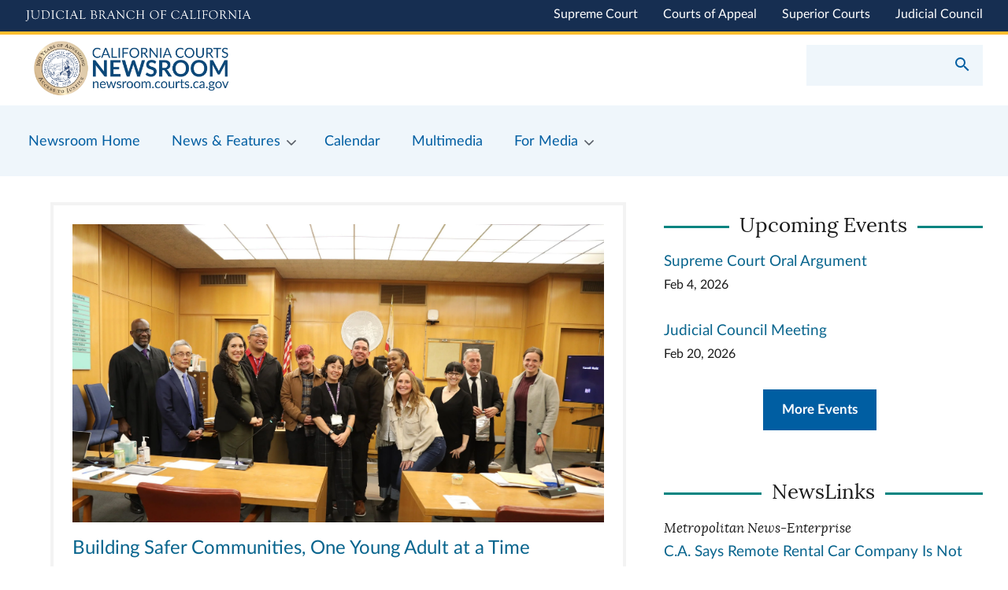

--- FILE ---
content_type: text/html; charset=UTF-8
request_url: https://newsroom.courts.ca.gov/?t=tehama&keywords=&sort=search_api_relevance&order=asc&facets_query=&page=2
body_size: 32512
content:
<!DOCTYPE html>
<html lang="en" dir="ltr" prefix="content: http://purl.org/rss/1.0/modules/content/  dc: http://purl.org/dc/terms/  foaf: http://xmlns.com/foaf/0.1/  og: http://ogp.me/ns#  rdfs: http://www.w3.org/2000/01/rdf-schema#  schema: http://schema.org/  sioc: http://rdfs.org/sioc/ns#  sioct: http://rdfs.org/sioc/types#  skos: http://www.w3.org/2004/02/skos/core#  xsd: http://www.w3.org/2001/XMLSchema# ">
  <head>
    <meta charset="utf-8" /><script type="text/javascript">(window.NREUM||(NREUM={})).init={ajax:{deny_list:["bam.nr-data.net"]},feature_flags:["soft_nav"]};(window.NREUM||(NREUM={})).loader_config={licenseKey:"NRJS-5fd096043a83f274cfc",applicationID:"883723541",browserID:"883723681"};;/*! For license information please see nr-loader-rum-1.308.0.min.js.LICENSE.txt */
(()=>{var e,t,r={163:(e,t,r)=>{"use strict";r.d(t,{j:()=>E});var n=r(384),i=r(1741);var a=r(2555);r(860).K7.genericEvents;const s="experimental.resources",o="register",c=e=>{if(!e||"string"!=typeof e)return!1;try{document.createDocumentFragment().querySelector(e)}catch{return!1}return!0};var d=r(2614),u=r(944),l=r(8122);const f="[data-nr-mask]",g=e=>(0,l.a)(e,(()=>{const e={feature_flags:[],experimental:{allow_registered_children:!1,resources:!1},mask_selector:"*",block_selector:"[data-nr-block]",mask_input_options:{color:!1,date:!1,"datetime-local":!1,email:!1,month:!1,number:!1,range:!1,search:!1,tel:!1,text:!1,time:!1,url:!1,week:!1,textarea:!1,select:!1,password:!0}};return{ajax:{deny_list:void 0,block_internal:!0,enabled:!0,autoStart:!0},api:{get allow_registered_children(){return e.feature_flags.includes(o)||e.experimental.allow_registered_children},set allow_registered_children(t){e.experimental.allow_registered_children=t},duplicate_registered_data:!1},browser_consent_mode:{enabled:!1},distributed_tracing:{enabled:void 0,exclude_newrelic_header:void 0,cors_use_newrelic_header:void 0,cors_use_tracecontext_headers:void 0,allowed_origins:void 0},get feature_flags(){return e.feature_flags},set feature_flags(t){e.feature_flags=t},generic_events:{enabled:!0,autoStart:!0},harvest:{interval:30},jserrors:{enabled:!0,autoStart:!0},logging:{enabled:!0,autoStart:!0},metrics:{enabled:!0,autoStart:!0},obfuscate:void 0,page_action:{enabled:!0},page_view_event:{enabled:!0,autoStart:!0},page_view_timing:{enabled:!0,autoStart:!0},performance:{capture_marks:!1,capture_measures:!1,capture_detail:!0,resources:{get enabled(){return e.feature_flags.includes(s)||e.experimental.resources},set enabled(t){e.experimental.resources=t},asset_types:[],first_party_domains:[],ignore_newrelic:!0}},privacy:{cookies_enabled:!0},proxy:{assets:void 0,beacon:void 0},session:{expiresMs:d.wk,inactiveMs:d.BB},session_replay:{autoStart:!0,enabled:!1,preload:!1,sampling_rate:10,error_sampling_rate:100,collect_fonts:!1,inline_images:!1,fix_stylesheets:!0,mask_all_inputs:!0,get mask_text_selector(){return e.mask_selector},set mask_text_selector(t){c(t)?e.mask_selector="".concat(t,",").concat(f):""===t||null===t?e.mask_selector=f:(0,u.R)(5,t)},get block_class(){return"nr-block"},get ignore_class(){return"nr-ignore"},get mask_text_class(){return"nr-mask"},get block_selector(){return e.block_selector},set block_selector(t){c(t)?e.block_selector+=",".concat(t):""!==t&&(0,u.R)(6,t)},get mask_input_options(){return e.mask_input_options},set mask_input_options(t){t&&"object"==typeof t?e.mask_input_options={...t,password:!0}:(0,u.R)(7,t)}},session_trace:{enabled:!0,autoStart:!0},soft_navigations:{enabled:!0,autoStart:!0},spa:{enabled:!0,autoStart:!0},ssl:void 0,user_actions:{enabled:!0,elementAttributes:["id","className","tagName","type"]}}})());var p=r(6154),m=r(9324);let h=0;const v={buildEnv:m.F3,distMethod:m.Xs,version:m.xv,originTime:p.WN},b={consented:!1},y={appMetadata:{},get consented(){return this.session?.state?.consent||b.consented},set consented(e){b.consented=e},customTransaction:void 0,denyList:void 0,disabled:!1,harvester:void 0,isolatedBacklog:!1,isRecording:!1,loaderType:void 0,maxBytes:3e4,obfuscator:void 0,onerror:void 0,ptid:void 0,releaseIds:{},session:void 0,timeKeeper:void 0,registeredEntities:[],jsAttributesMetadata:{bytes:0},get harvestCount(){return++h}},_=e=>{const t=(0,l.a)(e,y),r=Object.keys(v).reduce((e,t)=>(e[t]={value:v[t],writable:!1,configurable:!0,enumerable:!0},e),{});return Object.defineProperties(t,r)};var w=r(5701);const x=e=>{const t=e.startsWith("http");e+="/",r.p=t?e:"https://"+e};var R=r(7836),k=r(3241);const A={accountID:void 0,trustKey:void 0,agentID:void 0,licenseKey:void 0,applicationID:void 0,xpid:void 0},S=e=>(0,l.a)(e,A),T=new Set;function E(e,t={},r,s){let{init:o,info:c,loader_config:d,runtime:u={},exposed:l=!0}=t;if(!c){const e=(0,n.pV)();o=e.init,c=e.info,d=e.loader_config}e.init=g(o||{}),e.loader_config=S(d||{}),c.jsAttributes??={},p.bv&&(c.jsAttributes.isWorker=!0),e.info=(0,a.D)(c);const f=e.init,m=[c.beacon,c.errorBeacon];T.has(e.agentIdentifier)||(f.proxy.assets&&(x(f.proxy.assets),m.push(f.proxy.assets)),f.proxy.beacon&&m.push(f.proxy.beacon),e.beacons=[...m],function(e){const t=(0,n.pV)();Object.getOwnPropertyNames(i.W.prototype).forEach(r=>{const n=i.W.prototype[r];if("function"!=typeof n||"constructor"===n)return;let a=t[r];e[r]&&!1!==e.exposed&&"micro-agent"!==e.runtime?.loaderType&&(t[r]=(...t)=>{const n=e[r](...t);return a?a(...t):n})})}(e),(0,n.US)("activatedFeatures",w.B)),u.denyList=[...f.ajax.deny_list||[],...f.ajax.block_internal?m:[]],u.ptid=e.agentIdentifier,u.loaderType=r,e.runtime=_(u),T.has(e.agentIdentifier)||(e.ee=R.ee.get(e.agentIdentifier),e.exposed=l,(0,k.W)({agentIdentifier:e.agentIdentifier,drained:!!w.B?.[e.agentIdentifier],type:"lifecycle",name:"initialize",feature:void 0,data:e.config})),T.add(e.agentIdentifier)}},384:(e,t,r)=>{"use strict";r.d(t,{NT:()=>s,US:()=>u,Zm:()=>o,bQ:()=>d,dV:()=>c,pV:()=>l});var n=r(6154),i=r(1863),a=r(1910);const s={beacon:"bam.nr-data.net",errorBeacon:"bam.nr-data.net"};function o(){return n.gm.NREUM||(n.gm.NREUM={}),void 0===n.gm.newrelic&&(n.gm.newrelic=n.gm.NREUM),n.gm.NREUM}function c(){let e=o();return e.o||(e.o={ST:n.gm.setTimeout,SI:n.gm.setImmediate||n.gm.setInterval,CT:n.gm.clearTimeout,XHR:n.gm.XMLHttpRequest,REQ:n.gm.Request,EV:n.gm.Event,PR:n.gm.Promise,MO:n.gm.MutationObserver,FETCH:n.gm.fetch,WS:n.gm.WebSocket},(0,a.i)(...Object.values(e.o))),e}function d(e,t){let r=o();r.initializedAgents??={},t.initializedAt={ms:(0,i.t)(),date:new Date},r.initializedAgents[e]=t}function u(e,t){o()[e]=t}function l(){return function(){let e=o();const t=e.info||{};e.info={beacon:s.beacon,errorBeacon:s.errorBeacon,...t}}(),function(){let e=o();const t=e.init||{};e.init={...t}}(),c(),function(){let e=o();const t=e.loader_config||{};e.loader_config={...t}}(),o()}},782:(e,t,r)=>{"use strict";r.d(t,{T:()=>n});const n=r(860).K7.pageViewTiming},860:(e,t,r)=>{"use strict";r.d(t,{$J:()=>u,K7:()=>c,P3:()=>d,XX:()=>i,Yy:()=>o,df:()=>a,qY:()=>n,v4:()=>s});const n="events",i="jserrors",a="browser/blobs",s="rum",o="browser/logs",c={ajax:"ajax",genericEvents:"generic_events",jserrors:i,logging:"logging",metrics:"metrics",pageAction:"page_action",pageViewEvent:"page_view_event",pageViewTiming:"page_view_timing",sessionReplay:"session_replay",sessionTrace:"session_trace",softNav:"soft_navigations",spa:"spa"},d={[c.pageViewEvent]:1,[c.pageViewTiming]:2,[c.metrics]:3,[c.jserrors]:4,[c.spa]:5,[c.ajax]:6,[c.sessionTrace]:7,[c.softNav]:8,[c.sessionReplay]:9,[c.logging]:10,[c.genericEvents]:11},u={[c.pageViewEvent]:s,[c.pageViewTiming]:n,[c.ajax]:n,[c.spa]:n,[c.softNav]:n,[c.metrics]:i,[c.jserrors]:i,[c.sessionTrace]:a,[c.sessionReplay]:a,[c.logging]:o,[c.genericEvents]:"ins"}},944:(e,t,r)=>{"use strict";r.d(t,{R:()=>i});var n=r(3241);function i(e,t){"function"==typeof console.debug&&(console.debug("New Relic Warning: https://github.com/newrelic/newrelic-browser-agent/blob/main/docs/warning-codes.md#".concat(e),t),(0,n.W)({agentIdentifier:null,drained:null,type:"data",name:"warn",feature:"warn",data:{code:e,secondary:t}}))}},1687:(e,t,r)=>{"use strict";r.d(t,{Ak:()=>d,Ze:()=>f,x3:()=>u});var n=r(3241),i=r(7836),a=r(3606),s=r(860),o=r(2646);const c={};function d(e,t){const r={staged:!1,priority:s.P3[t]||0};l(e),c[e].get(t)||c[e].set(t,r)}function u(e,t){e&&c[e]&&(c[e].get(t)&&c[e].delete(t),p(e,t,!1),c[e].size&&g(e))}function l(e){if(!e)throw new Error("agentIdentifier required");c[e]||(c[e]=new Map)}function f(e="",t="feature",r=!1){if(l(e),!e||!c[e].get(t)||r)return p(e,t);c[e].get(t).staged=!0,g(e)}function g(e){const t=Array.from(c[e]);t.every(([e,t])=>t.staged)&&(t.sort((e,t)=>e[1].priority-t[1].priority),t.forEach(([t])=>{c[e].delete(t),p(e,t)}))}function p(e,t,r=!0){const s=e?i.ee.get(e):i.ee,c=a.i.handlers;if(!s.aborted&&s.backlog&&c){if((0,n.W)({agentIdentifier:e,type:"lifecycle",name:"drain",feature:t}),r){const e=s.backlog[t],r=c[t];if(r){for(let t=0;e&&t<e.length;++t)m(e[t],r);Object.entries(r).forEach(([e,t])=>{Object.values(t||{}).forEach(t=>{t[0]?.on&&t[0]?.context()instanceof o.y&&t[0].on(e,t[1])})})}}s.isolatedBacklog||delete c[t],s.backlog[t]=null,s.emit("drain-"+t,[])}}function m(e,t){var r=e[1];Object.values(t[r]||{}).forEach(t=>{var r=e[0];if(t[0]===r){var n=t[1],i=e[3],a=e[2];n.apply(i,a)}})}},1738:(e,t,r)=>{"use strict";r.d(t,{U:()=>g,Y:()=>f});var n=r(3241),i=r(9908),a=r(1863),s=r(944),o=r(5701),c=r(3969),d=r(8362),u=r(860),l=r(4261);function f(e,t,r,a){const f=a||r;!f||f[e]&&f[e]!==d.d.prototype[e]||(f[e]=function(){(0,i.p)(c.xV,["API/"+e+"/called"],void 0,u.K7.metrics,r.ee),(0,n.W)({agentIdentifier:r.agentIdentifier,drained:!!o.B?.[r.agentIdentifier],type:"data",name:"api",feature:l.Pl+e,data:{}});try{return t.apply(this,arguments)}catch(e){(0,s.R)(23,e)}})}function g(e,t,r,n,s){const o=e.info;null===r?delete o.jsAttributes[t]:o.jsAttributes[t]=r,(s||null===r)&&(0,i.p)(l.Pl+n,[(0,a.t)(),t,r],void 0,"session",e.ee)}},1741:(e,t,r)=>{"use strict";r.d(t,{W:()=>a});var n=r(944),i=r(4261);class a{#e(e,...t){if(this[e]!==a.prototype[e])return this[e](...t);(0,n.R)(35,e)}addPageAction(e,t){return this.#e(i.hG,e,t)}register(e){return this.#e(i.eY,e)}recordCustomEvent(e,t){return this.#e(i.fF,e,t)}setPageViewName(e,t){return this.#e(i.Fw,e,t)}setCustomAttribute(e,t,r){return this.#e(i.cD,e,t,r)}noticeError(e,t){return this.#e(i.o5,e,t)}setUserId(e,t=!1){return this.#e(i.Dl,e,t)}setApplicationVersion(e){return this.#e(i.nb,e)}setErrorHandler(e){return this.#e(i.bt,e)}addRelease(e,t){return this.#e(i.k6,e,t)}log(e,t){return this.#e(i.$9,e,t)}start(){return this.#e(i.d3)}finished(e){return this.#e(i.BL,e)}recordReplay(){return this.#e(i.CH)}pauseReplay(){return this.#e(i.Tb)}addToTrace(e){return this.#e(i.U2,e)}setCurrentRouteName(e){return this.#e(i.PA,e)}interaction(e){return this.#e(i.dT,e)}wrapLogger(e,t,r){return this.#e(i.Wb,e,t,r)}measure(e,t){return this.#e(i.V1,e,t)}consent(e){return this.#e(i.Pv,e)}}},1863:(e,t,r)=>{"use strict";function n(){return Math.floor(performance.now())}r.d(t,{t:()=>n})},1910:(e,t,r)=>{"use strict";r.d(t,{i:()=>a});var n=r(944);const i=new Map;function a(...e){return e.every(e=>{if(i.has(e))return i.get(e);const t="function"==typeof e?e.toString():"",r=t.includes("[native code]"),a=t.includes("nrWrapper");return r||a||(0,n.R)(64,e?.name||t),i.set(e,r),r})}},2555:(e,t,r)=>{"use strict";r.d(t,{D:()=>o,f:()=>s});var n=r(384),i=r(8122);const a={beacon:n.NT.beacon,errorBeacon:n.NT.errorBeacon,licenseKey:void 0,applicationID:void 0,sa:void 0,queueTime:void 0,applicationTime:void 0,ttGuid:void 0,user:void 0,account:void 0,product:void 0,extra:void 0,jsAttributes:{},userAttributes:void 0,atts:void 0,transactionName:void 0,tNamePlain:void 0};function s(e){try{return!!e.licenseKey&&!!e.errorBeacon&&!!e.applicationID}catch(e){return!1}}const o=e=>(0,i.a)(e,a)},2614:(e,t,r)=>{"use strict";r.d(t,{BB:()=>s,H3:()=>n,g:()=>d,iL:()=>c,tS:()=>o,uh:()=>i,wk:()=>a});const n="NRBA",i="SESSION",a=144e5,s=18e5,o={STARTED:"session-started",PAUSE:"session-pause",RESET:"session-reset",RESUME:"session-resume",UPDATE:"session-update"},c={SAME_TAB:"same-tab",CROSS_TAB:"cross-tab"},d={OFF:0,FULL:1,ERROR:2}},2646:(e,t,r)=>{"use strict";r.d(t,{y:()=>n});class n{constructor(e){this.contextId=e}}},2843:(e,t,r)=>{"use strict";r.d(t,{G:()=>a,u:()=>i});var n=r(3878);function i(e,t=!1,r,i){(0,n.DD)("visibilitychange",function(){if(t)return void("hidden"===document.visibilityState&&e());e(document.visibilityState)},r,i)}function a(e,t,r){(0,n.sp)("pagehide",e,t,r)}},3241:(e,t,r)=>{"use strict";r.d(t,{W:()=>a});var n=r(6154);const i="newrelic";function a(e={}){try{n.gm.dispatchEvent(new CustomEvent(i,{detail:e}))}catch(e){}}},3606:(e,t,r)=>{"use strict";r.d(t,{i:()=>a});var n=r(9908);a.on=s;var i=a.handlers={};function a(e,t,r,a){s(a||n.d,i,e,t,r)}function s(e,t,r,i,a){a||(a="feature"),e||(e=n.d);var s=t[a]=t[a]||{};(s[r]=s[r]||[]).push([e,i])}},3878:(e,t,r)=>{"use strict";function n(e,t){return{capture:e,passive:!1,signal:t}}function i(e,t,r=!1,i){window.addEventListener(e,t,n(r,i))}function a(e,t,r=!1,i){document.addEventListener(e,t,n(r,i))}r.d(t,{DD:()=>a,jT:()=>n,sp:()=>i})},3969:(e,t,r)=>{"use strict";r.d(t,{TZ:()=>n,XG:()=>o,rs:()=>i,xV:()=>s,z_:()=>a});const n=r(860).K7.metrics,i="sm",a="cm",s="storeSupportabilityMetrics",o="storeEventMetrics"},4234:(e,t,r)=>{"use strict";r.d(t,{W:()=>a});var n=r(7836),i=r(1687);class a{constructor(e,t){this.agentIdentifier=e,this.ee=n.ee.get(e),this.featureName=t,this.blocked=!1}deregisterDrain(){(0,i.x3)(this.agentIdentifier,this.featureName)}}},4261:(e,t,r)=>{"use strict";r.d(t,{$9:()=>d,BL:()=>o,CH:()=>g,Dl:()=>_,Fw:()=>y,PA:()=>h,Pl:()=>n,Pv:()=>k,Tb:()=>l,U2:()=>a,V1:()=>R,Wb:()=>x,bt:()=>b,cD:()=>v,d3:()=>w,dT:()=>c,eY:()=>p,fF:()=>f,hG:()=>i,k6:()=>s,nb:()=>m,o5:()=>u});const n="api-",i="addPageAction",a="addToTrace",s="addRelease",o="finished",c="interaction",d="log",u="noticeError",l="pauseReplay",f="recordCustomEvent",g="recordReplay",p="register",m="setApplicationVersion",h="setCurrentRouteName",v="setCustomAttribute",b="setErrorHandler",y="setPageViewName",_="setUserId",w="start",x="wrapLogger",R="measure",k="consent"},5289:(e,t,r)=>{"use strict";r.d(t,{GG:()=>s,Qr:()=>c,sB:()=>o});var n=r(3878),i=r(6389);function a(){return"undefined"==typeof document||"complete"===document.readyState}function s(e,t){if(a())return e();const r=(0,i.J)(e),s=setInterval(()=>{a()&&(clearInterval(s),r())},500);(0,n.sp)("load",r,t)}function o(e){if(a())return e();(0,n.DD)("DOMContentLoaded",e)}function c(e){if(a())return e();(0,n.sp)("popstate",e)}},5607:(e,t,r)=>{"use strict";r.d(t,{W:()=>n});const n=(0,r(9566).bz)()},5701:(e,t,r)=>{"use strict";r.d(t,{B:()=>a,t:()=>s});var n=r(3241);const i=new Set,a={};function s(e,t){const r=t.agentIdentifier;a[r]??={},e&&"object"==typeof e&&(i.has(r)||(t.ee.emit("rumresp",[e]),a[r]=e,i.add(r),(0,n.W)({agentIdentifier:r,loaded:!0,drained:!0,type:"lifecycle",name:"load",feature:void 0,data:e})))}},6154:(e,t,r)=>{"use strict";r.d(t,{OF:()=>c,RI:()=>i,WN:()=>u,bv:()=>a,eN:()=>l,gm:()=>s,mw:()=>o,sb:()=>d});var n=r(1863);const i="undefined"!=typeof window&&!!window.document,a="undefined"!=typeof WorkerGlobalScope&&("undefined"!=typeof self&&self instanceof WorkerGlobalScope&&self.navigator instanceof WorkerNavigator||"undefined"!=typeof globalThis&&globalThis instanceof WorkerGlobalScope&&globalThis.navigator instanceof WorkerNavigator),s=i?window:"undefined"!=typeof WorkerGlobalScope&&("undefined"!=typeof self&&self instanceof WorkerGlobalScope&&self||"undefined"!=typeof globalThis&&globalThis instanceof WorkerGlobalScope&&globalThis),o=Boolean("hidden"===s?.document?.visibilityState),c=/iPad|iPhone|iPod/.test(s.navigator?.userAgent),d=c&&"undefined"==typeof SharedWorker,u=((()=>{const e=s.navigator?.userAgent?.match(/Firefox[/\s](\d+\.\d+)/);Array.isArray(e)&&e.length>=2&&e[1]})(),Date.now()-(0,n.t)()),l=()=>"undefined"!=typeof PerformanceNavigationTiming&&s?.performance?.getEntriesByType("navigation")?.[0]?.responseStart},6389:(e,t,r)=>{"use strict";function n(e,t=500,r={}){const n=r?.leading||!1;let i;return(...r)=>{n&&void 0===i&&(e.apply(this,r),i=setTimeout(()=>{i=clearTimeout(i)},t)),n||(clearTimeout(i),i=setTimeout(()=>{e.apply(this,r)},t))}}function i(e){let t=!1;return(...r)=>{t||(t=!0,e.apply(this,r))}}r.d(t,{J:()=>i,s:()=>n})},6630:(e,t,r)=>{"use strict";r.d(t,{T:()=>n});const n=r(860).K7.pageViewEvent},7699:(e,t,r)=>{"use strict";r.d(t,{It:()=>a,KC:()=>o,No:()=>i,qh:()=>s});var n=r(860);const i=16e3,a=1e6,s="SESSION_ERROR",o={[n.K7.logging]:!0,[n.K7.genericEvents]:!1,[n.K7.jserrors]:!1,[n.K7.ajax]:!1}},7836:(e,t,r)=>{"use strict";r.d(t,{P:()=>o,ee:()=>c});var n=r(384),i=r(8990),a=r(2646),s=r(5607);const o="nr@context:".concat(s.W),c=function e(t,r){var n={},s={},u={},l=!1;try{l=16===r.length&&d.initializedAgents?.[r]?.runtime.isolatedBacklog}catch(e){}var f={on:p,addEventListener:p,removeEventListener:function(e,t){var r=n[e];if(!r)return;for(var i=0;i<r.length;i++)r[i]===t&&r.splice(i,1)},emit:function(e,r,n,i,a){!1!==a&&(a=!0);if(c.aborted&&!i)return;t&&a&&t.emit(e,r,n);var o=g(n);m(e).forEach(e=>{e.apply(o,r)});var d=v()[s[e]];d&&d.push([f,e,r,o]);return o},get:h,listeners:m,context:g,buffer:function(e,t){const r=v();if(t=t||"feature",f.aborted)return;Object.entries(e||{}).forEach(([e,n])=>{s[n]=t,t in r||(r[t]=[])})},abort:function(){f._aborted=!0,Object.keys(f.backlog).forEach(e=>{delete f.backlog[e]})},isBuffering:function(e){return!!v()[s[e]]},debugId:r,backlog:l?{}:t&&"object"==typeof t.backlog?t.backlog:{},isolatedBacklog:l};return Object.defineProperty(f,"aborted",{get:()=>{let e=f._aborted||!1;return e||(t&&(e=t.aborted),e)}}),f;function g(e){return e&&e instanceof a.y?e:e?(0,i.I)(e,o,()=>new a.y(o)):new a.y(o)}function p(e,t){n[e]=m(e).concat(t)}function m(e){return n[e]||[]}function h(t){return u[t]=u[t]||e(f,t)}function v(){return f.backlog}}(void 0,"globalEE"),d=(0,n.Zm)();d.ee||(d.ee=c)},8122:(e,t,r)=>{"use strict";r.d(t,{a:()=>i});var n=r(944);function i(e,t){try{if(!e||"object"!=typeof e)return(0,n.R)(3);if(!t||"object"!=typeof t)return(0,n.R)(4);const r=Object.create(Object.getPrototypeOf(t),Object.getOwnPropertyDescriptors(t)),a=0===Object.keys(r).length?e:r;for(let s in a)if(void 0!==e[s])try{if(null===e[s]){r[s]=null;continue}Array.isArray(e[s])&&Array.isArray(t[s])?r[s]=Array.from(new Set([...e[s],...t[s]])):"object"==typeof e[s]&&"object"==typeof t[s]?r[s]=i(e[s],t[s]):r[s]=e[s]}catch(e){r[s]||(0,n.R)(1,e)}return r}catch(e){(0,n.R)(2,e)}}},8362:(e,t,r)=>{"use strict";r.d(t,{d:()=>a});var n=r(9566),i=r(1741);class a extends i.W{agentIdentifier=(0,n.LA)(16)}},8374:(e,t,r)=>{r.nc=(()=>{try{return document?.currentScript?.nonce}catch(e){}return""})()},8990:(e,t,r)=>{"use strict";r.d(t,{I:()=>i});var n=Object.prototype.hasOwnProperty;function i(e,t,r){if(n.call(e,t))return e[t];var i=r();if(Object.defineProperty&&Object.keys)try{return Object.defineProperty(e,t,{value:i,writable:!0,enumerable:!1}),i}catch(e){}return e[t]=i,i}},9324:(e,t,r)=>{"use strict";r.d(t,{F3:()=>i,Xs:()=>a,xv:()=>n});const n="1.308.0",i="PROD",a="CDN"},9566:(e,t,r)=>{"use strict";r.d(t,{LA:()=>o,bz:()=>s});var n=r(6154);const i="xxxxxxxx-xxxx-4xxx-yxxx-xxxxxxxxxxxx";function a(e,t){return e?15&e[t]:16*Math.random()|0}function s(){const e=n.gm?.crypto||n.gm?.msCrypto;let t,r=0;return e&&e.getRandomValues&&(t=e.getRandomValues(new Uint8Array(30))),i.split("").map(e=>"x"===e?a(t,r++).toString(16):"y"===e?(3&a()|8).toString(16):e).join("")}function o(e){const t=n.gm?.crypto||n.gm?.msCrypto;let r,i=0;t&&t.getRandomValues&&(r=t.getRandomValues(new Uint8Array(e)));const s=[];for(var o=0;o<e;o++)s.push(a(r,i++).toString(16));return s.join("")}},9908:(e,t,r)=>{"use strict";r.d(t,{d:()=>n,p:()=>i});var n=r(7836).ee.get("handle");function i(e,t,r,i,a){a?(a.buffer([e],i),a.emit(e,t,r)):(n.buffer([e],i),n.emit(e,t,r))}}},n={};function i(e){var t=n[e];if(void 0!==t)return t.exports;var a=n[e]={exports:{}};return r[e](a,a.exports,i),a.exports}i.m=r,i.d=(e,t)=>{for(var r in t)i.o(t,r)&&!i.o(e,r)&&Object.defineProperty(e,r,{enumerable:!0,get:t[r]})},i.f={},i.e=e=>Promise.all(Object.keys(i.f).reduce((t,r)=>(i.f[r](e,t),t),[])),i.u=e=>"nr-rum-1.308.0.min.js",i.o=(e,t)=>Object.prototype.hasOwnProperty.call(e,t),e={},t="NRBA-1.308.0.PROD:",i.l=(r,n,a,s)=>{if(e[r])e[r].push(n);else{var o,c;if(void 0!==a)for(var d=document.getElementsByTagName("script"),u=0;u<d.length;u++){var l=d[u];if(l.getAttribute("src")==r||l.getAttribute("data-webpack")==t+a){o=l;break}}if(!o){c=!0;var f={296:"sha512-+MIMDsOcckGXa1EdWHqFNv7P+JUkd5kQwCBr3KE6uCvnsBNUrdSt4a/3/L4j4TxtnaMNjHpza2/erNQbpacJQA=="};(o=document.createElement("script")).charset="utf-8",i.nc&&o.setAttribute("nonce",i.nc),o.setAttribute("data-webpack",t+a),o.src=r,0!==o.src.indexOf(window.location.origin+"/")&&(o.crossOrigin="anonymous"),f[s]&&(o.integrity=f[s])}e[r]=[n];var g=(t,n)=>{o.onerror=o.onload=null,clearTimeout(p);var i=e[r];if(delete e[r],o.parentNode&&o.parentNode.removeChild(o),i&&i.forEach(e=>e(n)),t)return t(n)},p=setTimeout(g.bind(null,void 0,{type:"timeout",target:o}),12e4);o.onerror=g.bind(null,o.onerror),o.onload=g.bind(null,o.onload),c&&document.head.appendChild(o)}},i.r=e=>{"undefined"!=typeof Symbol&&Symbol.toStringTag&&Object.defineProperty(e,Symbol.toStringTag,{value:"Module"}),Object.defineProperty(e,"__esModule",{value:!0})},i.p="https://js-agent.newrelic.com/",(()=>{var e={374:0,840:0};i.f.j=(t,r)=>{var n=i.o(e,t)?e[t]:void 0;if(0!==n)if(n)r.push(n[2]);else{var a=new Promise((r,i)=>n=e[t]=[r,i]);r.push(n[2]=a);var s=i.p+i.u(t),o=new Error;i.l(s,r=>{if(i.o(e,t)&&(0!==(n=e[t])&&(e[t]=void 0),n)){var a=r&&("load"===r.type?"missing":r.type),s=r&&r.target&&r.target.src;o.message="Loading chunk "+t+" failed: ("+a+": "+s+")",o.name="ChunkLoadError",o.type=a,o.request=s,n[1](o)}},"chunk-"+t,t)}};var t=(t,r)=>{var n,a,[s,o,c]=r,d=0;if(s.some(t=>0!==e[t])){for(n in o)i.o(o,n)&&(i.m[n]=o[n]);if(c)c(i)}for(t&&t(r);d<s.length;d++)a=s[d],i.o(e,a)&&e[a]&&e[a][0](),e[a]=0},r=self["webpackChunk:NRBA-1.308.0.PROD"]=self["webpackChunk:NRBA-1.308.0.PROD"]||[];r.forEach(t.bind(null,0)),r.push=t.bind(null,r.push.bind(r))})(),(()=>{"use strict";i(8374);var e=i(8362),t=i(860);const r=Object.values(t.K7);var n=i(163);var a=i(9908),s=i(1863),o=i(4261),c=i(1738);var d=i(1687),u=i(4234),l=i(5289),f=i(6154),g=i(944),p=i(384);const m=e=>f.RI&&!0===e?.privacy.cookies_enabled;function h(e){return!!(0,p.dV)().o.MO&&m(e)&&!0===e?.session_trace.enabled}var v=i(6389),b=i(7699);class y extends u.W{constructor(e,t){super(e.agentIdentifier,t),this.agentRef=e,this.abortHandler=void 0,this.featAggregate=void 0,this.loadedSuccessfully=void 0,this.onAggregateImported=new Promise(e=>{this.loadedSuccessfully=e}),this.deferred=Promise.resolve(),!1===e.init[this.featureName].autoStart?this.deferred=new Promise((t,r)=>{this.ee.on("manual-start-all",(0,v.J)(()=>{(0,d.Ak)(e.agentIdentifier,this.featureName),t()}))}):(0,d.Ak)(e.agentIdentifier,t)}importAggregator(e,t,r={}){if(this.featAggregate)return;const n=async()=>{let n;await this.deferred;try{if(m(e.init)){const{setupAgentSession:t}=await i.e(296).then(i.bind(i,3305));n=t(e)}}catch(e){(0,g.R)(20,e),this.ee.emit("internal-error",[e]),(0,a.p)(b.qh,[e],void 0,this.featureName,this.ee)}try{if(!this.#t(this.featureName,n,e.init))return(0,d.Ze)(this.agentIdentifier,this.featureName),void this.loadedSuccessfully(!1);const{Aggregate:i}=await t();this.featAggregate=new i(e,r),e.runtime.harvester.initializedAggregates.push(this.featAggregate),this.loadedSuccessfully(!0)}catch(e){(0,g.R)(34,e),this.abortHandler?.(),(0,d.Ze)(this.agentIdentifier,this.featureName,!0),this.loadedSuccessfully(!1),this.ee&&this.ee.abort()}};f.RI?(0,l.GG)(()=>n(),!0):n()}#t(e,r,n){if(this.blocked)return!1;switch(e){case t.K7.sessionReplay:return h(n)&&!!r;case t.K7.sessionTrace:return!!r;default:return!0}}}var _=i(6630),w=i(2614),x=i(3241);class R extends y{static featureName=_.T;constructor(e){var t;super(e,_.T),this.setupInspectionEvents(e.agentIdentifier),t=e,(0,c.Y)(o.Fw,function(e,r){"string"==typeof e&&("/"!==e.charAt(0)&&(e="/"+e),t.runtime.customTransaction=(r||"http://custom.transaction")+e,(0,a.p)(o.Pl+o.Fw,[(0,s.t)()],void 0,void 0,t.ee))},t),this.importAggregator(e,()=>i.e(296).then(i.bind(i,3943)))}setupInspectionEvents(e){const t=(t,r)=>{t&&(0,x.W)({agentIdentifier:e,timeStamp:t.timeStamp,loaded:"complete"===t.target.readyState,type:"window",name:r,data:t.target.location+""})};(0,l.sB)(e=>{t(e,"DOMContentLoaded")}),(0,l.GG)(e=>{t(e,"load")}),(0,l.Qr)(e=>{t(e,"navigate")}),this.ee.on(w.tS.UPDATE,(t,r)=>{(0,x.W)({agentIdentifier:e,type:"lifecycle",name:"session",data:r})})}}class k extends e.d{constructor(e){var t;(super(),f.gm)?(this.features={},(0,p.bQ)(this.agentIdentifier,this),this.desiredFeatures=new Set(e.features||[]),this.desiredFeatures.add(R),(0,n.j)(this,e,e.loaderType||"agent"),t=this,(0,c.Y)(o.cD,function(e,r,n=!1){if("string"==typeof e){if(["string","number","boolean"].includes(typeof r)||null===r)return(0,c.U)(t,e,r,o.cD,n);(0,g.R)(40,typeof r)}else(0,g.R)(39,typeof e)},t),function(e){(0,c.Y)(o.Dl,function(t,r=!1){if("string"!=typeof t&&null!==t)return void(0,g.R)(41,typeof t);const n=e.info.jsAttributes["enduser.id"];r&&null!=n&&n!==t?(0,a.p)(o.Pl+"setUserIdAndResetSession",[t],void 0,"session",e.ee):(0,c.U)(e,"enduser.id",t,o.Dl,!0)},e)}(this),function(e){(0,c.Y)(o.nb,function(t){if("string"==typeof t||null===t)return(0,c.U)(e,"application.version",t,o.nb,!1);(0,g.R)(42,typeof t)},e)}(this),function(e){(0,c.Y)(o.d3,function(){e.ee.emit("manual-start-all")},e)}(this),function(e){(0,c.Y)(o.Pv,function(t=!0){if("boolean"==typeof t){if((0,a.p)(o.Pl+o.Pv,[t],void 0,"session",e.ee),e.runtime.consented=t,t){const t=e.features.page_view_event;t.onAggregateImported.then(e=>{const r=t.featAggregate;e&&!r.sentRum&&r.sendRum()})}}else(0,g.R)(65,typeof t)},e)}(this),this.run()):(0,g.R)(21)}get config(){return{info:this.info,init:this.init,loader_config:this.loader_config,runtime:this.runtime}}get api(){return this}run(){try{const e=function(e){const t={};return r.forEach(r=>{t[r]=!!e[r]?.enabled}),t}(this.init),n=[...this.desiredFeatures];n.sort((e,r)=>t.P3[e.featureName]-t.P3[r.featureName]),n.forEach(r=>{if(!e[r.featureName]&&r.featureName!==t.K7.pageViewEvent)return;if(r.featureName===t.K7.spa)return void(0,g.R)(67);const n=function(e){switch(e){case t.K7.ajax:return[t.K7.jserrors];case t.K7.sessionTrace:return[t.K7.ajax,t.K7.pageViewEvent];case t.K7.sessionReplay:return[t.K7.sessionTrace];case t.K7.pageViewTiming:return[t.K7.pageViewEvent];default:return[]}}(r.featureName).filter(e=>!(e in this.features));n.length>0&&(0,g.R)(36,{targetFeature:r.featureName,missingDependencies:n}),this.features[r.featureName]=new r(this)})}catch(e){(0,g.R)(22,e);for(const e in this.features)this.features[e].abortHandler?.();const t=(0,p.Zm)();delete t.initializedAgents[this.agentIdentifier]?.features,delete this.sharedAggregator;return t.ee.get(this.agentIdentifier).abort(),!1}}}var A=i(2843),S=i(782);class T extends y{static featureName=S.T;constructor(e){super(e,S.T),f.RI&&((0,A.u)(()=>(0,a.p)("docHidden",[(0,s.t)()],void 0,S.T,this.ee),!0),(0,A.G)(()=>(0,a.p)("winPagehide",[(0,s.t)()],void 0,S.T,this.ee)),this.importAggregator(e,()=>i.e(296).then(i.bind(i,2117))))}}var E=i(3969);class I extends y{static featureName=E.TZ;constructor(e){super(e,E.TZ),f.RI&&document.addEventListener("securitypolicyviolation",e=>{(0,a.p)(E.xV,["Generic/CSPViolation/Detected"],void 0,this.featureName,this.ee)}),this.importAggregator(e,()=>i.e(296).then(i.bind(i,9623)))}}new k({features:[R,T,I],loaderType:"lite"})})()})();</script>
<link rel="canonical" href="https://newsroom.courts.ca.gov/" />
<link rel="shortlink" href="https://newsroom.courts.ca.gov/" />
<meta name="Generator" content="Drupal 9 (https://www.drupal.org)" />
<meta name="MobileOptimized" content="width" />
<meta name="HandheldFriendly" content="true" />
<meta name="viewport" content="width=device-width, initial-scale=1.0" />
<link rel="icon" href="/themes/custom/jcc_newsroom/favicon.ico" type="image/vnd.microsoft.icon" />
<link rel="alternate" hreflang="en" href="https://newsroom.courts.ca.gov/" />
<script src="/sites/default/files/newsroom/google_tag/newsroom/google_tag.script.js?t9vhdu" defer></script>

    <title>Front Page | California Courts Newsroom</title>
    <link rel="stylesheet" media="all" href="/sites/default/files/newsroom/css/css_hPdLcfY3FJJOAMWwW-pYD09N5PM9pE5PaNjU4livROQ.css" />
<link rel="stylesheet" media="all" href="/sites/default/files/newsroom/css/css_-lSnydESkk-PHZixfN5X0ov2EYsKRb9xvM1Qv3ErXj0.css" />

    
  </head>
  <body class="atrium path-frontpage page-node-type-landing-page">
        <a href="#main-content" class="visually-hidden focusable skip-link">
      Skip to main content
    </a>

        <div style="width:0;height:0;position:absolute;overflow:hidden;">
      <svg aria-hidden="true" style="position: absolute; width: 0; height: 0; overflow: hidden;" version="1.1" xmlns="http://www.w3.org/2000/svg" xmlns:xlink="http://www.w3.org/1999/xlink">
<defs>
<symbol id="i-language-translation" viewBox="0 0 32 32">
<path fill="none" stroke="#1b1b1b" stroke-width="0.8" stroke-miterlimit="4" stroke-linecap="butt" stroke-linejoin="miter" style="stroke: var(--color1, #1b1b1b)" d="M22.82 12.8l1.58-1.6M22.82 12.8l-1.62-1.6M22.82 12.8v-2.8c0-1.767-1.433-3.2-3.2-3.2h-3.22"></path>
<path fill="none" stroke="#1b1b1b" stroke-width="0.8" stroke-miterlimit="4" stroke-linecap="butt" stroke-linejoin="miter" style="stroke: var(--color1, #1b1b1b)" d="M9.18 19.2l-1.58 1.6M9.18 19.2l1.62 1.6M9.18 19.2v2.8c0 1.767 1.433 3.2 3.2 3.2h3.22"></path>
<path d="M1.2 1.2v-0.4h-0.4v0.4h0.4zM14 1.2h0.4v-0.4h-0.4v0.4zM1.2 12.8h-0.4v0.4h0.4v-0.4zM2.8 12.8h0.4v-0.4h-0.4v0.4zM2.8 17.2h-0.4l0.647 0.315-0.247-0.315zM8.4 12.8v-0.4h-0.138l-0.109 0.085 0.247 0.315zM14 12.8v0.4h0.4v-0.4h-0.4zM1.2 1.6h12.8v-0.8h-12.8v0.8zM1.6 12.8v-11.6h-0.8v11.6h0.8zM2.8 12.4h-1.6v0.8h1.6v-0.8zM3.2 17.2v-4.4h-0.8v4.4h0.8zM8.153 12.485l-5.6 4.4 0.494 0.629 5.6-4.4-0.494-0.629zM14 12.4h-5.6v0.8h5.6v-0.8zM13.6 1.2v11.6h0.8v-11.6h-0.8z"></path>
<path d="M30.8 15.2v-0.4h0.4v0.4h-0.4zM18 15.2h-0.4v-0.4h0.4v0.4zM30.8 26.8h0.4v0.4h-0.4v-0.4zM29.2 26.8h-0.4v-0.4h0.4v0.4zM29.2 31.2h0.4l-0.647 0.315 0.247-0.315zM23.6 26.8v-0.4h0.138l0.109 0.085-0.247 0.315zM18 26.8v0.4h-0.4v-0.4h0.4zM30.8 15.6h-12.8v-0.8h12.8v0.8zM30.4 26.8v-11.6h0.8v11.6h-0.8zM29.2 26.4h1.6v0.8h-1.6v-0.8zM28.8 31.2v-4.4h0.8v4.4h-0.8zM23.847 26.485l5.6 4.4-0.494 0.629-5.6-4.4 0.494-0.629zM18 26.4h5.6v0.8h-5.6v-0.8zM18.4 15.2v11.6h-0.8v-11.6h0.8z"></path>
<path d="M25.287 21.656l-0.713-1.894c-0.058-0.146-0.116-0.332-0.176-0.558-0.026 0.113-0.055 0.217-0.086 0.313-0.031 0.094-0.060 0.176-0.086 0.248l-0.713 1.89h1.775zM26.882 23.6h-0.652c-0.074 0-0.134-0.018-0.18-0.054-0.046-0.038-0.080-0.085-0.104-0.14l-0.432-1.145h-2.232l-0.432 1.145c-0.019 0.048-0.053 0.092-0.101 0.133s-0.108 0.061-0.18 0.061h-0.652l2.056-5.184h0.853l2.056 5.184z"></path>
<path d="M8.638 6.162c-0.258 0.678-0.6 1.242-1.032 1.71-0.462-0.486-0.816-1.062-1.074-1.71h2.106zM10.342 6.162v-0.696h-2.382v-0.948h-0.726v0.948h-2.352v0.696h0.858c0.324 0.876 0.738 1.626 1.278 2.244-0.606 0.462-1.356 0.804-2.244 1.038 0.144 0.174 0.366 0.51 0.45 0.696 0.912-0.288 1.686-0.678 2.34-1.2 0.63 0.534 1.41 0.936 2.376 1.182 0.108-0.204 0.336-0.54 0.51-0.714-0.912-0.204-1.668-0.558-2.286-1.032 0.552-0.6 0.99-1.326 1.314-2.214h0.864z"></path>
</symbol>
<symbol id="i-like-dislike" viewBox="0 0 32 32">
<path d="M6.307 10.533c0 0-2.707 3.107-3.467 4.067h-2.84c0.040 0 0 8.813 0 9.040 0.307 0 2.707-0.093 2.84 0 0 0 0.973 0.187 1.427 0.36 0.627 0.413 4.467 0.96 5.84 1.133 0 0 0.547 0.133 1.227 0.040 1.653-0.24 1.747-2.32 1.747-2.32 1.427-1.72 0.627-2.587 0.84-3.080 1.107-2.227 0.28-2.947 0.307-3.173 0.227-0.493 0.64-0.747 0.64-2.013s-1.467-1.933-2.493-1.933-2.373 0.147-2.813-0.12c-0.44-0.267 0.96-1.36 1.187-3.547 0.227-2.173-0.813-2.96-1.88-2.64s-1.187 1.653-1.32 2.027c-0.133 0.36-0.253 0.347-0.347 0.613-0.093 0.28-0.653 1.36-0.893 1.547z"></path>
<path d="M26.96 20.173c0 0 1.813-3.707 2.293-4.813l2.747-0.747c-0.040 0.013-2.28-8.52-2.347-8.733-0.293 0.080-2.587 0.787-2.747 0.733 0 0-0.987 0.080-1.467 0.013-0.707-0.227-4.56 0.227-5.947 0.413 0 0-0.573 0.013-1.187 0.28-1.547 0.667-1.080 2.693-1.080 2.693-0.933 2.027 0.067 2.653-0.013 3.2-0.493 2.44 0.493 2.92 0.52 3.147-0.080 0.533-0.427 0.893-0.107 2.12 0.333 1.227 1.92 1.493 2.907 1.227s2.267-0.76 2.76-0.613c0.493 0.147-0.587 1.573-0.227 3.733 0.347 2.16 1.547 2.653 2.493 2.067s0.72-1.907 0.76-2.293c0.040-0.387 0.16-0.4 0.173-0.693 0.013-0.307 0.28-1.507 0.467-1.733z"></path>
</symbol>
<symbol id="i-globe-2" viewBox="0 0 30 32">
<path fill="#0b4779" style="fill: var(--color2, #0b4779)" d="M15.238 0.158c8.405 0 15.238 6.833 15.238 15.238 0 8.256-6.59 14.987-14.789 15.225-0.147 0.014-0.298 0.014-0.449 0.014h-0.034c-0.139 0-0.279 0-0.415-0.014-8.199-0.237-14.789-6.969-14.789-15.225 0-8.405 6.833-15.238 15.238-15.238zM14.367 2.063c-1.161 0.404-2.318 1.597-3.265 3.551-0.285 0.588-0.543 1.247-0.775 1.946h4.041v-5.497zM19.374 5.614c-0.947-1.954-2.104-3.147-3.265-3.551v5.497h4.041c-0.232-0.699-0.491-1.358-0.775-1.946zM10.898 2.62c-2.704 0.916-5.027 2.662-6.653 4.939h4.245c0.293-0.97 0.638-1.89 1.034-2.707 0.403-0.832 0.861-1.579 1.374-2.231zM26.231 7.559c-1.626-2.277-3.949-4.022-6.653-4.939 0.514 0.652 0.971 1.399 1.374 2.231 0.396 0.818 0.741 1.738 1.034 2.707h4.245zM3.197 9.301c-0.803 1.586-1.309 3.352-1.429 5.225h5.66c0.052-1.85 0.259-3.607 0.612-5.224h-4.844zM14.367 9.301h-4.531c-0.377 1.586-0.609 3.353-0.667 5.225h5.197v-5.224zM16.109 9.301v5.225h5.197c-0.058-1.871-0.289-3.639-0.667-5.224h-4.531zM27.279 9.301h-4.844c0.354 1.618 0.561 3.375 0.612 5.225h5.66c-0.119-1.872-0.625-3.638-1.429-5.224zM1.769 16.267c0.117 1.873 0.626 3.637 1.429 5.225h4.83c-0.353-1.613-0.547-3.378-0.599-5.225h-5.66zM14.367 16.267h-5.197c0.057 1.873 0.289 3.64 0.667 5.225h4.531v-5.225zM16.109 16.267v5.225h4.531c0.378-1.585 0.61-3.351 0.667-5.225h-5.197zM28.707 16.267h-5.66c-0.052 1.847-0.246 3.611-0.599 5.225h4.83c0.802-1.587 1.311-3.352 1.429-5.225zM4.245 23.233c1.629 2.283 3.956 4.037 6.667 4.952-0.518-0.657-0.981-1.42-1.388-2.258-0.397-0.819-0.74-1.724-1.034-2.694h-4.245zM14.367 23.233h-4.041c0.232 0.697 0.491 1.344 0.775 1.932 0.947 1.954 2.104 3.171 3.265 3.578v-5.51zM16.109 23.233v5.51c1.161-0.408 2.318-1.625 3.265-3.578 0.285-0.588 0.543-1.235 0.775-1.932h-4.041zM26.231 23.233h-4.245c-0.294 0.97-0.637 1.875-1.034 2.694-0.407 0.839-0.869 1.601-1.388 2.258 2.711-0.916 5.038-2.669 6.667-4.952z"></path>
</symbol>
<symbol id="i-error" viewBox="0 0 24 24">
<path d="M12.984 12.984v-6h-1.969v6h1.969zM12.984 17.016v-2.016h-1.969v2.016h1.969zM12 2.016q4.125 0 7.055 2.93t2.93 7.055-2.93 7.055-7.055 2.93-7.055-2.93-2.93-7.055 2.93-7.055 7.055-2.93z"></path>
</symbol>
<symbol id="i-warning" viewBox="0 0 24 24">
<path d="M12.984 14.016v-4.031h-1.969v4.031h1.969zM12.984 18v-2.016h-1.969v2.016h1.969zM0.984 21l11.016-18.984 11.016 18.984h-22.031z"></path>
</symbol>
<symbol id="i-email" viewBox="0 0 24 24">
<path d="M20.016 8.016v-2.016l-8.016 5.016-8.016-5.016v2.016l8.016 4.969zM20.016 3.984q0.797 0 1.383 0.609t0.586 1.406v12q0 0.797-0.586 1.406t-1.383 0.609h-16.031q-0.797 0-1.383-0.609t-0.586-1.406v-12q0-0.797 0.586-1.406t1.383-0.609h16.031z"></path>
</symbol>
<symbol id="i-location" viewBox="0 0 24 24">
<path d="M12 11.484q1.031 0 1.758-0.727t0.727-1.758-0.727-1.758-1.758-0.727-1.758 0.727-0.727 1.758 0.727 1.758 1.758 0.727zM12 2.016q2.906 0 4.945 2.039t2.039 4.945q0 1.453-0.727 3.328t-1.758 3.516-2.039 3.070-1.711 2.273l-0.75 0.797q-0.281-0.328-0.75-0.867t-1.688-2.156-2.133-3.141-1.664-3.445-0.75-3.375q0-2.906 2.039-4.945t4.945-2.039z"></path>
</symbol>
<symbol id="i-message" viewBox="0 0 24 24">
<path d="M18 8.016v-2.016h-12v2.016h12zM18 11.016v-2.016h-12v2.016h12zM18 14.016v-2.016h-12v2.016h12zM20.016 2.016q0.797 0 1.383 0.586t0.586 1.383v12q0 0.797-0.586 1.406t-1.383 0.609h-14.016l-3.984 3.984v-18q0-0.797 0.586-1.383t1.383-0.586h16.031z"></path>
</symbol>
<symbol id="i-mobile" viewBox="0 0 24 24">
<path d="M17.016 18.984v-13.969h-10.031v13.969h10.031zM17.016 1.031q0.797 0 1.383 0.586t0.586 1.383v18q0 0.797-0.586 1.406t-1.383 0.609h-10.031q-0.797 0-1.383-0.609t-0.586-1.406v-18q0-0.797 0.586-1.406t1.383-0.609z"></path>
</symbol>
<symbol id="i-key" viewBox="0 0 24 24">
<path d="M6.984 14.016q0.797 0 1.406-0.609t0.609-1.406-0.609-1.406-1.406-0.609-1.383 0.609-0.586 1.406 0.586 1.406 1.383 0.609zM12.656 9.984h10.359v4.031h-2.016v3.984h-3.984v-3.984h-4.359q-0.609 1.641-2.273 2.813t-3.398 1.172q-2.484 0-4.242-1.758t-1.758-4.242 1.758-4.242 4.242-1.758q1.734 0 3.398 1.172t2.273 2.813z"></path>
</symbol>
<symbol id="i-light" viewBox="0 0 24 24">
<path d="M12 2.016q2.906 0 4.945 2.039t2.039 4.945q0 3.516-3 5.719v2.297q0 0.422-0.281 0.703t-0.703 0.281h-6q-0.422 0-0.703-0.281t-0.281-0.703v-2.297q-3-2.063-3-5.719 0-2.906 2.039-4.945t4.945-2.039zM9 21v-0.984h6v0.984q0 0.422-0.281 0.703t-0.703 0.281h-4.031q-0.422 0-0.703-0.281t-0.281-0.703z"></path>
</symbol>
<symbol id="i-add" viewBox="0 0 24 24">
<path d="M18.984 12.984h-6v6h-1.969v-6h-6v-1.969h6v-6h1.969v6h6v1.969z"></path>
</symbol>
<symbol id="i-add_circle" viewBox="0 0 24 24">
<path d="M17.016 12.984v-1.969h-4.031v-4.031h-1.969v4.031h-4.031v1.969h4.031v4.031h1.969v-4.031h4.031zM12 2.016q4.125 0 7.055 2.93t2.93 7.055-2.93 7.055-7.055 2.93-7.055-2.93-2.93-7.055 2.93-7.055 7.055-2.93z"></path>
</symbol>
<symbol id="i-close" viewBox="0 0 24 24">
<path d="M18.984 6.422l-5.578 5.578 5.578 5.578-1.406 1.406-5.578-5.578-5.578 5.578-1.406-1.406 5.578-5.578-5.578-5.578 1.406-1.406 5.578 5.578 5.578-5.578z"></path>
</symbol>
<symbol id="i-edit" viewBox="0 0 24 24">
<path d="M20.719 7.031l-1.828 1.828-3.75-3.75 1.828-1.828q0.281-0.281 0.703-0.281t0.703 0.281l2.344 2.344q0.281 0.281 0.281 0.703t-0.281 0.703zM3 17.25l11.063-11.063 3.75 3.75-11.063 11.063h-3.75v-3.75z"></path>
</symbol>
<symbol id="i-flag" viewBox="0 0 24 24">
<path d="M14.391 6h5.625v9.984h-7.031l-0.375-1.969h-5.625v6.984h-1.969v-17.016h9z"></path>
</symbol>
<symbol id="i-remove" viewBox="0 0 24 24">
<path d="M18.984 12.984h-13.969v-1.969h13.969v1.969z"></path>
</symbol>
<symbol id="i-remove_circle" viewBox="0 0 24 24">
<path d="M17.016 12.984v-1.969h-10.031v1.969h10.031zM12 2.016q4.125 0 7.055 2.93t2.93 7.055-2.93 7.055-7.055 2.93-7.055-2.93-2.93-7.055 2.93-7.055 7.055-2.93z"></path>
</symbol>
<symbol id="i-reply" viewBox="0 0 24 24">
<path d="M9.984 9q4.875 0.703 7.523 3.727t3.492 7.289q-3.609-5.109-11.016-5.109v4.078l-6.984-6.984 6.984-6.984v3.984z"></path>
</symbol>
<symbol id="i-send" viewBox="0 0 24 24">
<path d="M2.016 21v-6.984l15-2.016-15-2.016v-6.984l21 9z"></path>
</symbol>
<symbol id="i-person_check" viewBox="0 0 24 24">
<path d="M15.469 20.484l-3.469-3.469 1.406-1.406 2.063 2.063 5.109-5.156 1.406 1.406zM11.016 12q-1.641 0-2.836-1.172t-1.195-2.813 1.195-2.836 2.836-1.195 2.813 1.195 1.172 2.836-1.172 2.813-2.813 1.172zM9 17.016l3 3h-9v-2.016q0-1.781 2.742-2.883t5.273-1.102q0.703 0 0.984 0.047z"></path>
</symbol>
<symbol id="i-vote" viewBox="0 0 24 24">
<path d="M12.75 2.297q0.281-0.281 0.703-0.281 0.516 0 0.703 0.281l4.969 4.969q0.281 0.281 0.281 0.703t-0.281 0.703l-6.375 6.328q-0.281 0.281-0.703 0.281t-0.703-0.281l-4.969-4.922q-0.281-0.281-0.281-0.703t0.281-0.703zM17.016 7.969l-3.563-3.563-4.922 4.969 3.516 3.516zM18 12.984l3 3v4.031q0 0.844-0.586 1.406t-1.43 0.563h-14.016q-0.797 0-1.383-0.586t-0.586-1.383v-4.031l3-3h0.844l1.969 2.016h-2.016l-1.781 2.016h13.969l-1.734-2.016h-1.922l1.969-2.016h0.703z"></path>
</symbol>
<symbol id="i-alarm" viewBox="0 0 24 24">
<path d="M12 20.016q2.906 0 4.945-2.063t2.039-4.969-2.039-4.945-4.945-2.039-4.945 2.039-2.039 4.945 2.039 4.969 4.945 2.063zM12 3.984q3.75 0 6.375 2.625t2.625 6.375-2.625 6.375-6.375 2.625-6.375-2.625-2.625-6.375 2.625-6.375 6.375-2.625zM12.516 8.016v5.297l3.984 2.391-0.797 1.219-4.688-2.906v-6h1.5zM7.922 3.422l-4.641 3.797-1.266-1.5 4.594-3.797zM21.984 5.719l-1.266 1.5-4.641-3.938 1.313-1.5z"></path>
</symbol>
<symbol id="i-attach_file" viewBox="0 0 24 24">
<path d="M16.5 6h1.5v11.484q0 2.297-1.594 3.914t-3.891 1.617-3.914-1.617-1.617-3.914v-12.469q0-1.641 1.195-2.836t2.836-1.195 2.813 1.195 1.172 2.836v10.5q0 1.031-0.727 1.758t-1.758 0.727-1.781-0.727-0.75-1.758v-9.516h1.5v9.516q0 0.422 0.305 0.703t0.727 0.281 0.703-0.281 0.281-0.703v-10.5q0-1.031-0.727-1.781t-1.758-0.75-1.781 0.75-0.75 1.781v12.469q0 1.641 1.195 2.836t2.836 1.195 2.813-1.195 1.172-2.836v-11.484z"></path>
</symbol>
<symbol id="i-file" viewBox="0 0 24 24">
<path d="M12.984 9h5.531l-5.531-5.484v5.484zM6 2.016h8.016l6 6v12q0 0.797-0.609 1.383t-1.406 0.586h-12q-0.797 0-1.406-0.586t-0.609-1.383l0.047-16.031q0-0.797 0.586-1.383t1.383-0.586z"></path>
</symbol>
<symbol id="i-file_download" viewBox="0 0 24 24">
<path d="M5.016 18h13.969v2.016h-13.969v-2.016zM18.984 9l-6.984 6.984-6.984-6.984h3.984v-6h6v6h3.984z"></path>
</symbol>
<symbol id="i-folder" viewBox="0 0 24 24">
<path d="M9.984 3.984l2.016 2.016h8.016q0.797 0 1.383 0.609t0.586 1.406v9.984q0 0.797-0.586 1.406t-1.383 0.609h-16.031q-0.797 0-1.383-0.609t-0.586-1.406v-12q0-0.797 0.586-1.406t1.383-0.609h6z"></path>
</symbol>
<symbol id="i-laptop" viewBox="0 0 24 24">
<path d="M3.984 6v9.984h16.031v-9.984h-16.031zM20.016 18h3.984v2.016h-24v-2.016h3.984q-0.797 0-1.383-0.609t-0.586-1.406v-9.984q0-0.797 0.586-1.406t1.383-0.609h16.031q0.797 0 1.383 0.609t0.586 1.406v9.984q0 0.797-0.586 1.406t-1.383 0.609z"></path>
</symbol>
<symbol id="i-mouse" viewBox="0 0 24 24">
<path d="M11.016 1.078v7.922h-7.031q0-3.047 2.039-5.297t4.992-2.625zM3.984 15v-3.984h16.031v3.984q0 3.281-2.367 5.648t-5.648 2.367-5.648-2.367-2.367-5.648zM12.984 1.078q2.953 0.375 4.992 2.625t2.039 5.297h-7.031v-7.922z"></path>
</symbol>
<symbol id="i-camera" viewBox="0 0 24 24">
<path d="M12 17.016q2.063 0 3.539-1.477t1.477-3.539-1.477-3.539-3.539-1.477-3.539 1.477-1.477 3.539 1.477 3.539 3.539 1.477zM9 2.016h6l1.828 1.969h3.188q0.797 0 1.383 0.609t0.586 1.406v12q0 0.797-0.586 1.406t-1.383 0.609h-16.031q-0.797 0-1.383-0.609t-0.586-1.406v-12q0-0.797 0.586-1.406t1.383-0.609h3.188zM8.813 12q0-1.313 0.938-2.25t2.25-0.938 2.25 0.938 0.938 2.25-0.938 2.25-2.25 0.938-2.25-0.938-0.938-2.25z"></path>
</symbol>
<symbol id="i-chevron_left" viewBox="0 0 24 24">
<path d="M15.422 7.406l-4.594 4.594 4.594 4.594-1.406 1.406-6-6 6-6z"></path>
</symbol>
<symbol id="i-chevron_right" viewBox="0 0 24 24">
<path d="M9.984 6l6 6-6 6-1.406-1.406 4.594-4.594-4.594-4.594z"></path>
</symbol>
<symbol id="i-car" viewBox="0 0 24 24">
<path d="M5.016 11.016h13.969l-1.5-4.5h-10.969zM17.484 15.984q0.609 0 1.055-0.445t0.445-1.055-0.445-1.055-1.055-0.445-1.055 0.445-0.445 1.055 0.445 1.055 1.055 0.445zM6.516 15.984q0.609 0 1.055-0.445t0.445-1.055-0.445-1.055-1.055-0.445-1.055 0.445-0.445 1.055 0.445 1.055 1.055 0.445zM18.938 6l2.063 6v8.016q0 0.422-0.281 0.703t-0.703 0.281h-1.031q-0.422 0-0.703-0.281t-0.281-0.703v-1.031h-12v1.031q0 0.422-0.281 0.703t-0.703 0.281h-1.031q-0.422 0-0.703-0.281t-0.281-0.703v-8.016l2.063-6q0.281-0.984 1.453-0.984h10.969q1.172 0 1.453 0.984z"></path>
</symbol>
<symbol id="i-subway" viewBox="0 0 24 24">
<path d="M18 11.016v-5.016h-5.016v5.016h5.016zM16.5 17.016q0.656 0 1.078-0.445t0.422-1.055-0.422-1.055-1.078-0.445-1.078 0.445-0.422 1.055 0.422 1.055 1.078 0.445zM11.016 11.016v-5.016h-5.016v5.016h5.016zM7.5 17.016q0.656 0 1.078-0.445t0.422-1.055-0.422-1.055-1.078-0.445-1.078 0.445-0.422 1.055 0.422 1.055 1.078 0.445zM12 2.016q3.891 0 5.953 0.797t2.063 3.188v9.516q0 1.453-1.031 2.461t-2.484 1.008l1.5 1.5v0.516h-12v-0.516l1.5-1.5q-1.453 0-2.484-1.008t-1.031-2.461v-9.516q0-2.391 2.063-3.188t5.953-0.797z"></path>
</symbol>
<symbol id="i-railway" viewBox="0 0 24 24">
<path d="M18 9.984v-4.969h-12v4.969h12zM12 17.016q0.797 0 1.406-0.609t0.609-1.406-0.609-1.406-1.406-0.609-1.406 0.609-0.609 1.406 0.609 1.406 1.406 0.609zM3.984 15.516v-10.5q0-2.391 2.063-3.211t5.953-0.82 5.953 0.82 2.063 3.211v10.5q0 1.453-1.031 2.461t-2.484 1.008l1.5 1.5v0.516h-12v-0.516l1.5-1.5q-1.453 0-2.484-1.008t-1.031-2.461z"></path>
</symbol>
<symbol id="i-walk" viewBox="0 0 24 24">
<path d="M9.797 8.906l-2.813 14.109h2.109l1.828-8.016 2.063 2.016v6h2.016v-7.5l-2.109-2.016 0.609-3q2.156 2.484 5.484 2.484v-1.969q-2.906 0-4.266-2.438l-1.031-1.594q-0.703-0.984-1.688-0.984-0.141 0-0.398 0.047t-0.398 0.047l-5.203 2.203v4.688h2.016v-3.375l1.781-0.703zM13.5 5.484q-0.797 0-1.406-0.586t-0.609-1.383 0.609-1.406 1.406-0.609 1.406 0.609 0.609 1.406-0.609 1.383-1.406 0.586z"></path>
</symbol>
<symbol id="i-taxi" viewBox="0 0 24 24">
<path d="M5.016 11.016h13.969l-1.5-4.5h-10.969zM17.484 15.984q0.609 0 1.055-0.445t0.445-1.055-0.445-1.055-1.055-0.445-1.055 0.445-0.445 1.055 0.445 1.055 1.055 0.445zM6.516 15.984q0.609 0 1.055-0.445t0.445-1.055-0.445-1.055-1.055-0.445-1.055 0.445-0.445 1.055 0.445 1.055 1.055 0.445zM18.938 6l2.063 6v8.016q0 0.422-0.281 0.703t-0.703 0.281h-1.031q-0.422 0-0.703-0.281t-0.281-0.703v-1.031h-12v1.031q0 0.422-0.281 0.703t-0.703 0.281h-1.031q-0.422 0-0.703-0.281t-0.281-0.703v-8.016l2.063-6q0.281-0.984 1.453-0.984h2.484v-2.016h6v2.016h2.484q1.172 0 1.453 0.984z"></path>
</symbol>
<symbol id="i-train" viewBox="0 0 24 24">
<path d="M16.5 17.016q0.656 0 1.078-0.445t0.422-1.055-0.422-1.055-1.078-0.445-1.078 0.445-0.422 1.055 0.422 1.055 1.078 0.445zM12.984 9.984h5.016v-3.984h-5.016v3.984zM11.016 9.984v-3.984h-5.016v3.984h5.016zM7.5 17.016q0.656 0 1.078-0.445t0.422-1.055-0.422-1.055-1.078-0.445-1.078 0.445-0.422 1.055 0.422 1.055 1.078 0.445zM12 2.016q3.891 0 5.953 0.797t2.063 3.188v9.516q0 1.453-1.031 2.461t-2.484 1.008l1.5 1.5v0.516h-2.016l-1.969-2.016h-3.797l-1.969 2.016h-2.25v-0.516l1.5-1.5q-1.453 0-2.484-1.008t-1.031-2.461v-9.516q0-1.266 0.656-2.109t1.898-1.219 2.484-0.516 2.977-0.141z"></path>
</symbol>
<symbol id="i-tram" viewBox="0 0 24 24">
<path d="M17.016 14.016v-5.016h-10.031v5.016h10.031zM12 18.516q0.656 0 1.078-0.445t0.422-1.055-0.422-1.055-1.078-0.445-1.078 0.445-0.422 1.055 0.422 1.055 1.078 0.445zM18.984 16.922q0 1.313-0.68 2.203t-1.898 0.891h0.094l1.5 1.5v0.469h-2.016l-1.969-1.969h-3.797l-1.969 1.969h-2.25v-0.469l1.594-1.594q-1.078-0.234-1.828-1.078t-0.75-1.922v-8.438q0-1.922 1.594-2.648t4.359-0.82l0.797-1.5h-4.781v-1.5h10.031v1.5h-3.281l-0.75 1.5q2.953 0.094 4.477 0.797t1.523 2.672v8.438z"></path>
</symbol>
<symbol id="i-expand_less" viewBox="0 0 24 24">
<path d="M12 8.016l6 6-1.406 1.406-4.594-4.594-4.594 4.594-1.406-1.406z"></path>
</symbol>
<symbol id="i-expand_more" viewBox="0 0 24 24">
<path d="M16.594 8.578l1.406 1.406-6 6-6-6 1.406-1.406 4.594 4.594z"></path>
</symbol>
<symbol id="i-menu" viewBox="0 0 24 24">
<path d="M3 6h18v2.016h-18v-2.016zM3 12.984v-1.969h18v1.969h-18zM3 18v-2.016h18v2.016h-18z"></path>
</symbol>
<symbol id="i-exclude" viewBox="0 0 24 24">
<path d="M12 20.016q3.281 0 5.648-2.367t2.367-5.648q0-2.672-1.734-4.922l-11.203 11.203q2.25 1.734 4.922 1.734zM3.984 12q0 2.672 1.734 4.922l11.203-11.203q-2.25-1.734-4.922-1.734-3.281 0-5.648 2.367t-2.367 5.648zM12 2.016q4.125 0 7.055 2.93t2.93 7.055-2.93 7.055-7.055 2.93-7.055-2.93-2.93-7.055 2.93-7.055 7.055-2.93z"></path>
</symbol>
<symbol id="i-event" viewBox="0 0 24 24">
<path d="M14.016 14.016v1.969h-7.031v-1.969h7.031zM18.984 18.984v-10.969h-13.969v10.969h13.969zM18.984 3q0.797 0 1.406 0.609t0.609 1.406v13.969q0 0.797-0.609 1.406t-1.406 0.609h-13.969q-0.844 0-1.43-0.586t-0.586-1.43v-13.969q0-0.797 0.586-1.406t1.43-0.609h0.984v-2.016h2.016v2.016h7.969v-2.016h2.016v2.016h0.984zM17.016 9.984v2.016h-10.031v-2.016h10.031z"></path>
</symbol>
<symbol id="i-couple" viewBox="0 0 24 24">
<path d="M16.5 6q-0.844 0-1.43-0.586t-0.586-1.43 0.586-1.406 1.43-0.563 1.43 0.563 0.586 1.406-0.586 1.43-1.43 0.586zM7.5 6q-0.844 0-1.43-0.586t-0.586-1.43 0.586-1.406 1.43-0.563 1.43 0.563 0.586 1.406-0.586 1.43-1.43 0.586zM18 21.984h-3v-6h-3l2.531-7.594q0.188-0.563 0.75-0.984t1.172-0.422h0.094q0.609 0 1.172 0.422t0.75 0.984l2.531 7.594h-3v6zM5.484 21.984v-7.5h-1.5v-5.484q0-0.797 0.609-1.406t1.406-0.609h3q0.797 0 1.406 0.609t0.609 1.406v5.484h-1.5v7.5h-4.031z"></path>
</symbol>
<symbol id="i-city" viewBox="0 0 24 24">
<path d="M18.984 15v-2.016h-1.969v2.016h1.969zM18.984 18.984v-1.969h-1.969v1.969h1.969zM12.984 6.984v-1.969h-1.969v1.969h1.969zM12.984 11.016v-2.016h-1.969v2.016h1.969zM12.984 15v-2.016h-1.969v2.016h1.969zM12.984 18.984v-1.969h-1.969v1.969h1.969zM6.984 11.016v-2.016h-1.969v2.016h1.969zM6.984 15v-2.016h-1.969v2.016h1.969zM6.984 18.984v-1.969h-1.969v1.969h1.969zM15 11.016h6v9.984h-18v-14.016h6v-1.969l3-3 3 3v6z"></path>
</symbol>
<symbol id="i-notification" viewBox="0 0 24 24">
<path d="M18 15.984l2.016 2.016v0.984h-16.031v-0.984l2.016-2.016v-4.969q0-2.344 1.195-4.078t3.305-2.25v-0.703q0-0.609 0.422-1.055t1.078-0.445 1.078 0.445 0.422 1.055v0.703q2.109 0.516 3.305 2.25t1.195 4.078v4.969zM12 21.984q-0.844 0-1.43-0.563t-0.586-1.406h4.031q0 0.797-0.609 1.383t-1.406 0.586z"></path>
</symbol>
<symbol id="i-person" viewBox="0 0 24 24">
<path d="M12 14.016q2.531 0 5.273 1.102t2.742 2.883v2.016h-16.031v-2.016q0-1.781 2.742-2.883t5.273-1.102zM12 12q-1.641 0-2.813-1.172t-1.172-2.813 1.172-2.836 2.813-1.195 2.813 1.195 1.172 2.836-1.172 2.813-2.813 1.172z"></path>
</symbol>
<symbol id="i-globe" viewBox="0 0 24 24">
<path d="M17.906 17.391q2.109-2.25 2.109-5.391 0-2.484-1.383-4.5t-3.633-2.906v0.422q0 0.797-0.609 1.383t-1.406 0.586h-1.969v2.016q0 0.422-0.305 0.703t-0.727 0.281h-1.969v2.016h6q0.422 0 0.703 0.281t0.281 0.703v3h0.984q1.406 0 1.922 1.406zM11.016 19.922v-1.922q-0.797 0-1.406-0.609t-0.609-1.406v-0.984l-4.781-4.781q-0.234 0.938-0.234 1.781 0 3.047 2.039 5.297t4.992 2.625zM12 2.016q4.125 0 7.055 2.93t2.93 7.055-2.93 7.055-7.055 2.93-7.055-2.93-2.93-7.055 2.93-7.055 7.055-2.93z"></path>
</symbol>
<symbol id="i-thumb_down" viewBox="0 0 24 24">
<path d="M2.156 11.109l2.672-6.141q0.609-0.984 1.734-0.984h8.109q0.984 0 1.664 0.68t0.68 1.664v7.828q0 0.844-0.609 1.453l-6.422 6.375-0.422-0.469q-0.563-0.563-0.891-1.219-0.141-0.328-0.094-0.656l0.938-4.641h-5.531q-0.797 0-1.383-0.609t-0.586-1.406v-1.078q0-0.469 0.141-0.797zM21.984 3.984v11.016h-1.969q-0.422 0-0.727-0.281t-0.305-0.703v-9q0-0.422 0.305-0.727t0.727-0.305h1.969z"></path>
</symbol>
<symbol id="i-thumb_up" viewBox="0 0 24 24">
<path d="M21.844 12.891l-2.672 6.141q-0.609 0.984-1.734 0.984h-8.109q-0.938 0-1.641-0.703t-0.703-1.641v-7.828q0-0.844 0.609-1.453l6.422-6.375 0.422 0.469q0.563 0.563 0.891 1.219 0.141 0.328 0.094 0.656l-0.938 4.641h5.531q0.797 0 1.383 0.609t0.586 1.406v1.078q0 0.422-0.141 0.797zM2.016 20.016v-11.016h1.969q0.422 0 0.727 0.281t0.305 0.703v9q0 0.422-0.305 0.727t-0.727 0.305h-1.969z"></path>
</symbol>
<symbol id="i-bookmark" viewBox="0 0 24 24">
<path d="M17.016 3q0.797 0 1.383 0.609t0.586 1.406v15.984l-6.984-3-6.984 3v-15.984q0-0.797 0.586-1.406t1.383-0.609h10.031z"></path>
</symbol>
<symbol id="i-delete" viewBox="0 0 24 24">
<path d="M18.984 3.984v2.016h-13.969v-2.016h3.469l1.031-0.984h4.969l1.031 0.984h3.469zM6 18.984v-12h12v12q0 0.797-0.609 1.406t-1.406 0.609h-7.969q-0.797 0-1.406-0.609t-0.609-1.406z"></path>
</symbol>
<symbol id="i-done" viewBox="0 0 24 24">
<path d="M9 16.219l10.594-10.641 1.406 1.406-12 12-5.578-5.578 1.359-1.406z"></path>
</symbol>
<symbol id="i-home" viewBox="0 0 24 24">
<path d="M9.984 20.016h-4.969v-8.016h-3l9.984-9 9.984 9h-3v8.016h-4.969v-6h-4.031v6z"></path>
</symbol>
<symbol id="i-info" viewBox="0 0 24 24">
<path d="M12.984 9v-2.016h-1.969v2.016h1.969zM12.984 17.016v-6h-1.969v6h1.969zM12 2.016q4.125 0 7.055 2.93t2.93 7.055-2.93 7.055-7.055 2.93-7.055-2.93-2.93-7.055 2.93-7.055 7.055-2.93z"></path>
</symbol>
<symbol id="i-search" viewBox="0 0 24 24">
<path d="M9.516 14.016q1.875 0 3.188-1.313t1.313-3.188-1.313-3.188-3.188-1.313-3.188 1.313-1.313 3.188 1.313 3.188 3.188 1.313zM15.516 14.016l4.969 4.969-1.5 1.5-4.969-4.969v-0.797l-0.281-0.281q-1.781 1.547-4.219 1.547-2.719 0-4.617-1.875t-1.898-4.594 1.898-4.617 4.617-1.898 4.594 1.898 1.875 4.617q0 0.984-0.469 2.227t-1.078 1.992l0.281 0.281h0.797z"></path>
</symbol>
<symbol id="i-accessible" viewBox="0 0 24 24">
<path d="M12.844 18h2.063q-0.328 1.641-1.781 2.813t-3.141 1.172q-2.063 0-3.516-1.453t-1.453-3.516q0-1.688 1.172-3.141t2.813-1.781v2.063q-0.891 0.328-1.453 1.102t-0.563 1.758q0 1.219 0.891 2.109t2.109 0.891q0.984 0 1.758-0.563t1.102-1.453zM9.984 9.094q0-1.125 0.984-1.781t2.016-0.047h0.047v0.047q0.328 0.141 0.609 0.422l1.313 1.453q1.688 1.828 4.031 1.828v1.969q-2.625 0-4.969-1.922v3.422h3q0.797 0 1.383 0.609t0.586 1.406v5.484h-1.969v-4.969h-5.016q-0.797 0-1.406-0.609t-0.609-1.406v-5.906zM9.984 3.984q0-0.844 0.586-1.406t1.43-0.563 1.43 0.563 0.586 1.406-0.586 1.43-1.43 0.586-1.43-0.586-0.586-1.43z"></path>
</symbol>
<symbol id="i-hand" viewBox="0 0 24 24">
<path d="M23.016 5.484v14.531q0 1.641-1.195 2.813t-2.836 1.172h-7.266q-1.688 0-2.859-1.172l-7.875-8.016q1.266-1.219 1.313-1.219 0.328-0.281 0.797-0.281 0.328 0 0.609 0.141l4.313 2.438v-11.906q0-0.609 0.445-1.055t1.055-0.445 1.055 0.445 0.445 1.055v7.031h0.984v-9.516q0-0.656 0.422-1.078t1.078-0.422 1.078 0.422 0.422 1.078v9.516h0.984v-8.531q0-0.609 0.445-1.055t1.055-0.445 1.055 0.445 0.445 1.055v8.531h1.031v-5.531q0-0.609 0.445-1.055t1.055-0.445 1.055 0.445 0.445 1.055z"></path>
</symbol>
<symbol id="i-phone" viewBox="0 0 24 24">
<path d="M17.391 10.781l-2.203-2.203q-0.422-0.422-0.234-1.031 0.563-1.688 0.563-3.563 0-0.422 0.281-0.703t0.703-0.281h3.516q0.422 0 0.703 0.281t0.281 0.703q0 7.031-4.992 12.023t-12.023 4.992q-0.422 0-0.703-0.281t-0.281-0.703v-3.516q0-0.422 0.281-0.703t0.703-0.281q1.875 0 3.563-0.563 0.563-0.234 1.031 0.234l2.203 2.203q4.359-2.25 6.609-6.609z"></path>
</symbol>
<symbol id="i-people" viewBox="0 0 24 24">
<path d="M9 12.984q1.5 0 3.281 0.422t3.258 1.406 1.477 2.203v3h-16.031v-3q0-1.219 1.477-2.203t3.258-1.406 3.281-0.422zM15 12q-0.609 0-1.313-0.234 1.313-1.547 1.313-3.75 0-0.891-0.375-2.016t-0.938-1.781q0.703-0.234 1.313-0.234 1.641 0 2.813 1.195t1.172 2.836-1.172 2.813-2.813 1.172zM5.016 8.016q0-1.641 1.172-2.836t2.813-1.195 2.813 1.195 1.172 2.836-1.172 2.813-2.813 1.172-2.813-1.172-1.172-2.813zM16.688 13.125q2.484 0.375 4.406 1.383t1.922 2.508v3h-4.031v-3q0-2.297-2.297-3.891z"></path>
</symbol>
<symbol id="i-briefcase" viewBox="0 0 24 24">
<path d="M14.016 6.984v-1.969h-4.031v1.969h4.031zM20.016 6.984q0.797 0 1.383 0.609t0.586 1.406v3q0 0.797-0.586 1.406t-1.383 0.609h-6v-2.016h-4.031v2.016h-6q-0.844 0-1.406-0.586t-0.563-1.43v-3q0-0.797 0.586-1.406t1.383-0.609h3.984v-1.969l2.016-2.016h3.984l2.016 2.016v1.969h4.031zM9.984 15.984h4.031v-0.984h6.984v3.984q0 0.844-0.586 1.43t-1.43 0.586h-13.969q-0.844 0-1.43-0.586t-0.586-1.43v-3.984h6.984v0.984z"></path>
</symbol>
<symbol id="i-instagram" viewBox="0 0 28 32">
<path d="M14.006 8.813c-3.975 0-7.181 3.206-7.181 7.181s3.206 7.181 7.181 7.181 7.181-3.206 7.181-7.181-3.206-7.181-7.181-7.181zM14.006 20.663c-2.569 0-4.669-2.094-4.669-4.669s2.094-4.669 4.669-4.669 4.669 2.094 4.669 4.669-2.1 4.669-4.669 4.669zM23.156 8.519c0 0.931-0.75 1.675-1.675 1.675-0.931 0-1.675-0.75-1.675-1.675s0.75-1.675 1.675-1.675 1.675 0.75 1.675 1.675zM27.913 10.219c-0.106-2.244-0.619-4.231-2.262-5.869-1.637-1.638-3.625-2.15-5.869-2.263-2.313-0.131-9.244-0.131-11.556 0-2.237 0.106-4.225 0.619-5.869 2.256s-2.15 3.625-2.263 5.869c-0.131 2.313-0.131 9.244 0 11.556 0.106 2.244 0.619 4.231 2.263 5.869s3.625 2.15 5.869 2.262c2.313 0.131 9.244 0.131 11.556 0 2.244-0.106 4.231-0.619 5.869-2.262 1.637-1.637 2.15-3.625 2.262-5.869 0.131-2.313 0.131-9.238 0-11.55zM24.925 24.25c-0.488 1.225-1.431 2.169-2.663 2.663-1.844 0.731-6.219 0.563-8.256 0.563s-6.419 0.163-8.256-0.563c-1.225-0.488-2.169-1.431-2.663-2.663-0.731-1.844-0.563-6.219-0.563-8.256s-0.163-6.419 0.563-8.256c0.487-1.225 1.431-2.169 2.663-2.662 1.844-0.731 6.219-0.563 8.256-0.563s6.419-0.162 8.256 0.563c1.225 0.487 2.169 1.431 2.663 2.662 0.731 1.844 0.563 6.219 0.563 8.256s0.169 6.419-0.563 8.256z"></path>
</symbol>
<symbol id="i-list" viewBox="0 0 36 32">
<path d="M5.667 24.2h-4.533c-0.637 0-1.133 0.567-1.133 1.133v4.533c0 0.637 0.496 1.133 1.133 1.133h4.533c0.567 0 1.133-0.496 1.133-1.133v-4.533c0-0.567-0.567-1.133-1.133-1.133zM5.667 1.533h-4.533c-0.637 0-1.133 0.567-1.133 1.133v4.533c0 0.638 0.496 1.133 1.133 1.133h4.533c0.567 0 1.133-0.496 1.133-1.133v-4.533c0-0.567-0.567-1.133-1.133-1.133zM5.667 12.867h-4.533c-0.637 0-1.133 0.567-1.133 1.133v4.533c0 0.637 0.496 1.133 1.133 1.133h4.533c0.567 0 1.133-0.496 1.133-1.133v-4.533c0-0.567-0.567-1.133-1.133-1.133zM35.133 25.333h-22.667c-0.637 0-1.133 0.567-1.133 1.133v2.267c0 0.637 0.496 1.133 1.133 1.133h22.667c0.567 0 1.133-0.496 1.133-1.133v-2.267c0-0.567-0.567-1.133-1.133-1.133zM35.133 2.667h-22.667c-0.637 0-1.133 0.567-1.133 1.133v2.267c0 0.638 0.496 1.133 1.133 1.133h22.667c0.567 0 1.133-0.496 1.133-1.133v-2.267c0-0.567-0.567-1.133-1.133-1.133zM35.133 14h-22.667c-0.637 0-1.133 0.567-1.133 1.133v2.267c0 0.637 0.496 1.133 1.133 1.133h22.667c0.567 0 1.133-0.496 1.133-1.133v-2.267c0-0.567-0.567-1.133-1.133-1.133z"></path>
</symbol>
<symbol id="i-facebook2" viewBox="0 0 32 32">
<path d="M29 0h-26c-1.65 0-3 1.35-3 3v26c0 1.65 1.35 3 3 3h13v-14h-4v-4h4v-2c0-3.306 2.694-6 6-6h4v4h-4c-1.1 0-2 0.9-2 2v2h6l-1 4h-5v14h9c1.65 0 3-1.35 3-3v-26c0-1.65-1.35-3-3-3z"></path>
</symbol>
<symbol id="i-twitter" viewBox="0 0 32 32">
<path d="M24.325 3h4.412l-9.637 11.012 11.338 14.988h-8.875l-6.956-9.087-7.95 9.087h-4.419l10.306-11.781-10.869-14.219h9.1l6.281 8.306 7.269-8.306zM22.775 26.363h2.444l-15.775-20.863h-2.625l15.956 20.863z"></path>
</symbol>
<symbol id="i-rss2" viewBox="0 0 32 32">
<path d="M29 0h-26c-1.65 0-3 1.35-3 3v26c0 1.65 1.35 3 3 3h26c1.65 0 3-1.35 3-3v-26c0-1.65-1.35-3-3-3zM8.719 25.975c-1.5 0-2.719-1.206-2.719-2.706 0-1.488 1.219-2.712 2.719-2.712 1.506 0 2.719 1.225 2.719 2.712 0 1.5-1.219 2.706-2.719 2.706zM15.544 26c0-2.556-0.994-4.962-2.794-6.762-1.806-1.806-4.2-2.8-6.75-2.8v-3.912c7.425 0 13.475 6.044 13.475 13.475h-3.931zM22.488 26c0-9.094-7.394-16.5-16.481-16.5v-3.912c11.25 0 20.406 9.162 20.406 20.413h-3.925z"></path>
</symbol>
<symbol id="i-youtube" viewBox="0 0 32 32">
<path d="M31.681 9.6c0 0-0.313-2.206-1.275-3.175-1.219-1.275-2.581-1.281-3.206-1.356-4.475-0.325-11.194-0.325-11.194-0.325h-0.012c0 0-6.719 0-11.194 0.325-0.625 0.075-1.987 0.081-3.206 1.356-0.963 0.969-1.269 3.175-1.269 3.175s-0.319 2.588-0.319 5.181v2.425c0 2.587 0.319 5.181 0.319 5.181s0.313 2.206 1.269 3.175c1.219 1.275 2.819 1.231 3.531 1.369 2.563 0.244 10.881 0.319 10.881 0.319s6.725-0.012 11.2-0.331c0.625-0.075 1.988-0.081 3.206-1.356 0.962-0.969 1.275-3.175 1.275-3.175s0.319-2.587 0.319-5.181v-2.425c-0.006-2.588-0.325-5.181-0.325-5.181zM12.694 20.15v-8.994l8.644 4.513-8.644 4.481z"></path>
</symbol>
<symbol id="i-flickr" viewBox="0 0 32 32">
<path d="M0 17c0-3.866 3.134-7 7-7s7 3.134 7 7c0 3.866-3.134 7-7 7s-7-3.134-7-7zM18 17c0-3.866 3.134-7 7-7s7 3.134 7 7c0 3.866-3.134 7-7 7s-7-3.134-7-7z"></path>
</symbol>
<symbol id="i-linkedin2" viewBox="0 0 32 32">
<path d="M12 12h5.535v2.837h0.079c0.77-1.381 2.655-2.837 5.464-2.837 5.842 0 6.922 3.637 6.922 8.367v9.633h-5.769v-8.54c0-2.037-0.042-4.657-3.001-4.657-3.005 0-3.463 2.218-3.463 4.509v8.688h-5.767v-18z"></path>
<path d="M2 12h6v18h-6v-18z"></path>
<path d="M8 7c0 1.657-1.343 3-3 3s-3-1.343-3-3c0-1.657 1.343-3 3-3s3 1.343 3 3z"></path>
</symbol>
</defs>
</svg>
    </div>

    <noscript><iframe src="https://www.googletagmanager.com/ns.html?id=GTM-KS8NC7F" height="0" width="0" style="display:none;visibility:hidden"></iframe></noscript>
      <div class="dialog-off-canvas-main-canvas" data-off-canvas-main-canvas>
    
<div class="page jcc-page--front">
            

<div class="usa-overlay"></div>
<div class="jcc-header-hat">
  
<div class="jcc-global-bar" role="region" aria-label="Official California Judicial Branch website">
  <div class="jcc-global-bar__container">
    <div class="jcc-global-bar-logo">
      <a href="https://www.courts.ca.gov" title="Judicial Branch of California" aria-label="Judicial Branch logo and link to the main website">
        <span class="jcc-global-bar-logo__graphic"><img src="/images/logos/jcc-logo-branch-text-white.svg" alt="Judicial Branch of California branding " /></span>        <em class="jcc-global-bar-logo__text usa-sr-only">Judicial Branch of California</em>
      </a>
    </div>

          <nav class="jcc-global__menu" aria-label="Other branch sites">
        <ul class="jcc-inline-nav">
  
    <li class="jcc-inline-nav__item">
    <a href="https://www.courts.ca.gov/supremecourt.htm">Supreme Court</a>
  </li>
    <li class="jcc-inline-nav__item">
    <a href="https://www.courts.ca.gov/courtsofappeal.htm">Courts of Appeal</a>
  </li>
    <li class="jcc-inline-nav__item">
    <a href="https://www.courts.ca.gov/superiorcourts.htm">Superior Courts</a>
  </li>
    <li class="jcc-inline-nav__item">
    <a href="https://www.courts.ca.gov/policyadmin-jc.htm">Judicial Council</a>
  </li>
  </ul>
      </nav>
      </div>
</div>
</div>

<header class="usa-header jcc-header-base usa-header--extended jcc-header--default">
      
    <div class="usa-navbar">
      
      <div class="usa-logo" id="basic-logo">
        <a href="/" title="Home" aria-label="Home">
          <span class="usa-logo__graphic--mobile"><img src="/sites/newsroom/logo.png" alt="California Courts Newsroom" /></span>          <span class="usa-logo__graphic--desktop"><img src="/sites/newsroom/logo.png" alt="California Courts Newsroom" /></span>          <em class="usa-logo__text usa-sr-only">California Courts Newsroom</em>
        </a>
      </div>

      <button class="usa-menu-btn usa-button--unstyled" aria-label="Open main navigation for mobile devices">
          <svg class="icon icon-menu  " role="presentation" title="Main navigation"><use class="" xlink:href="#i-menu"></use></svg>      </button>

      <button class="usa-nav__close" aria-label="Close main navigation for mobile devices">
          <svg class="icon icon-close  " role="presentation" title="Close main navigation"><use class="" xlink:href="#i-close"></use></svg>      </button>

    </div>

    <nav class="usa-nav" aria-label="Main menu">
      
      <div class="usa-nav__inner">      
        <ul class="usa-nav__primary usa-accordion">
          <li class="usa-nav__primary-item">
                  <a class="usa-nav__link " href="/"><span>Newsroom Home</span></a>
              </li>
          <li class="usa-nav__primary-item">
                  <button class="usa-accordion__button usa-nav__link" aria-expanded="false" aria-controls="menu-item-1"><span>News &amp; Features</span></button>
          <ul id="menu-item-1" class="usa-nav__submenu" hidden>

                                                        <li class="usa-nav__submenu-item">
                                      <a href="/news" class="">All News</a>
                                  </li>
                              <li class="usa-nav__submenu-item">
                                      <a href="/news/chief-justice" class="">Chief Justice</a>
                                  </li>
                              <li class="usa-nav__submenu-item">
                                      <a href="/news/supreme-court" class="">Supreme Court</a>
                                  </li>
                              <li class="usa-nav__submenu-item">
                                      <a href="/news/courts-of-appeal" class="">Courts of Appeal</a>
                                  </li>
                              <li class="usa-nav__submenu-item">
                                      <a href="/news/superior-courts" class="">Superior Courts</a>
                                  </li>
                              <li class="usa-nav__submenu-item">
                                      <a href="/news/judicial-council" class="">Judicial Council</a>
                                  </li>
              
            
          </ul>
              </li>
          <li class="usa-nav__primary-item">
                  <a class="usa-nav__link " href="/calendar"><span>Calendar</span></a>
              </li>
          <li class="usa-nav__primary-item">
                  <a class="usa-nav__link " href="/multimedia"><span>Multimedia</span></a>
              </li>
          <li class="usa-nav__primary-item">
                  <button class="usa-accordion__button usa-nav__link" aria-expanded="false" aria-controls="menu-item-4"><span>For Media</span></button>
          <ul id="menu-item-4" class="usa-nav__submenu" hidden>

                                                        <li class="usa-nav__submenu-item">
                                      <a href="/media-contacts" class="">Media Contacts</a>
                                  </li>
                              <li class="usa-nav__submenu-item">
                                      <a href="/branch-facts" class="">Branch Facts</a>
                                  </li>
                              <li class="usa-nav__submenu-item">
                                      <a href="/care-act" class="">The CARE Act</a>
                                  </li>
                              <li class="usa-nav__submenu-item">
                                      <a href="/cameras-courtroom" class="">Cameras in the Courtroom</a>
                                  </li>
                              <li class="usa-nav__submenu-item">
                                      <a href="/public-records-requests" class="">Public Records Requests</a>
                                  </li>
                              <li class="usa-nav__submenu-item">
                                      <a href="/webcasts" class="">Webcast Information</a>
                                  </li>
              
            
          </ul>
              </li>
      </ul>
      <div class="usa-nav__secondary">      
            <div class="jcc-nav-secondary__group">
        
        
                <form class="usa-form jcc-form" action="/search">
          
<div class="jcc-fieldset-search">
  <fieldset class="usa-fieldset">
    <input type="text" placeholder="" class="usa-input" id=search-type-text--544889236 name="keywords" title="Search this site" />
    <button type="submit" aria-label="Submit your search">  <svg class="icon icon-search  " role="presentation" title="Search" aria-hidden="true"><use class="" xlink:href="#i-search"></use></svg></button>
  </fieldset>
</div>        </form>
              
      </div>
            
      </div>
      </div>
    </nav>

  </header>

      
      <div class="page__tabs">
      

    </div>
  
  
    
  
        
  <main id="main-content">           
  <div class="views-element-container block">

  
    

      <div>
  <div class="view view-announcements view-id-announcements view-display-id-block_2 js-view-dom-id-ecd4abb45f820c08a54548e185cf15cc964c49690150c840670879eb9454a1d7">
    
    

              
              
              
              
              
              
              
              
              
              
              
  </div>
</div>

  
  </div>

  <div class="views-element-container block">

  
    

      <div>
  <div class="view view-announcements view-id-announcements view-display-id-block_1 js-view-dom-id-5d6f8cbb6bbfee10c9334e2f67e21d4491257a128040cbbc8cac3d8557bbbca3">
    
    

              
              
              
              
              
              
              
              
              
              
              
  </div>
</div>

  
  </div>


    
    <div class="grid-container">
      <div class="grid-row">
        
        <div class="page__content grid-col-12 desktop:grid-col-8">
          <div data-drupal-messages-fallback class="hidden"></div>


<article about="/front-page" class="node node--promoted landing-page landing-page--full" aria-label="Landing page content">
  
  

  
  <div>
    
      <div>
              <div>


  <div class="paragraph block block--default" id="">
    
    <div>
          
            <div>


<div class="jcc-cards-with-button__container">
  
  <ul class="jcc-cards-with-button jcc-cards-with-button__highlight jcc-cards-with-button__highlight--large">
          <li class="jcc-cards-with-button__item">
        
<div class="jcc-card">
  
  
  <div class="jcc-card__body">
          <div class="jcc-card__excerpt-media">
        <div class="content">
                                    
  <a href="/news/building-safer-communities-one-young-adult-time" data-colorbox-gallery="gallery-beforeafter"><img src="https://newsroom.courts.ca.gov/sites/default/files/newsroom/styles/crop_16x9/public/2026-01/YAC%20Staff.jpg?itok=5WJ3IHTM" alt="Judge Bruce Chan, founder of the San Francisco YAC program (second to the left) and YAC staff."></a>
                              </div>
      </div>
                  <h3 class="jcc-card__title">
                  <a class="usa-link" href="/news/building-safer-communities-one-young-adult-time">Building Safer Communities, One Young Adult at a Time</a>
              </h3>
                      <div class="jcc-card__excerpt">How a collaborative court approach can help 18–25-year-olds turn their lives around and prepare them for adulthood</div>
                  </div>
</div>

              </li>
              </ul><ul class="jcc-cards-with-button">
                <li class="jcc-cards-with-button__item">
        
<div class="jcc-card">
  
  
  <div class="jcc-card__body">
          <div class="jcc-card__excerpt-media">
        <div class="content">
                                    
  <a href="/news/california-chief-justice-releases-statement-governors-budget-proposal-4" data-colorbox-gallery="gallery-beforeafter"><img src="https://newsroom.courts.ca.gov/sites/default/files/newsroom/styles/crop_16x9/public/2026-01/SOJ.JPG?itok=PRLpsHpN" alt="Chief Justice Patricia Guerrero during State of Judiciary address"></a>
                              </div>
      </div>
                  <h3 class="jcc-card__title">
                  <a class="usa-link" href="/news/california-chief-justice-releases-statement-governors-budget-proposal-4">California Chief Justice Releases Statement on Governor&#039;s Budget Proposal</a>
              </h3>
                      <div class="jcc-card__excerpt">&quot;I appreciate Governor Newsom’s ongoing support of the judicial branch to ensure Californians continue to have access to critical services even during these challenging budget times,&quot; said Chief Justice Patricia Guerrero.</div>
                  </div>
</div>

              </li>
                <li class="jcc-cards-with-button__item">
        
<div class="jcc-card">
  
  
  <div class="jcc-card__body">
          <div class="jcc-card__excerpt-media">
        <div class="content">
                                    
  <a href="/news/new-california-laws-going-effect-2026" data-colorbox-gallery="gallery-beforeafter"><img src="https://newsroom.courts.ca.gov/sites/default/files/newsroom/styles/crop_16x9/public/2025-12/California%20Capital%20Building.jpg?itok=7JzGdsO2" alt="A close up of the California capital building in Sacramento."></a>
                              </div>
      </div>
                  <h3 class="jcc-card__title">
                  <a class="usa-link" href="/news/new-california-laws-going-effect-2026"> New California Laws Going into Effect in 2026</a>
              </h3>
                      <div class="jcc-card__excerpt">Hundreds of new state laws will take effect in the new year. Here are a few worth noting. </div>
                  </div>
</div>

              </li>
            </ul>

  <div class="jcc-cards-with-button__button-container">
    <div class="jcc-cards-with-button__button">
          </div>
  </div>
</div>
</div>
      
        </div>
  </div>

</div>
              <div>


  <div class="paragraph block block--default" id="">
    
    <div>
          
            <div>

<div class="jcc-tiles-list__container">
            
      <header class="jcc-header-group ">
      
              <h2 class="jcc-header-group__title required">More News</h2>
      
      
          </header>
      
    <ul class="jcc-tiles-list">
                                <li class="jcc-tiles-list__tile ">
                
                                
<div class="jcc-card">
  
  
  <div class="jcc-card__body">
                  <h3 class="jcc-card__title">
                  <a class="usa-link" href="/news/california-supreme-court-appoints-member-committee-judicial-ethics-opinions">California Supreme Court Appoints Member to Committee on Judicial Ethics Opinions  </a>
              </h3>
                      <div class="jcc-card__excerpt"><div class="publish_date">Jan 22, 2026</div>The California Supreme Court announced the appointment of one new member to the Committee on Judicial Ethics Opinions.<div class="jcc-tags"><div>
              <div><a href="/news/supreme-court" rel="nofollow">Supreme Court</a></div>
          </div>
  </div></div>
                  </div>
</div>
                                    <div class="jcc-tiles-list__image">
                        
  <a href="/news/california-supreme-court-appoints-member-committee-judicial-ethics-opinions" data-colorbox-gallery="gallery-beforeafter"><img src="https://newsroom.courts.ca.gov/sites/default/files/newsroom/styles/crop_16x9/public/2021-07/CJEO_Newsroom_graphics.png?itok=7-hRzZf4" alt="cjeo seal"></a>
                    </div>
                            </li>
                                <li class="jcc-tiles-list__tile ">
                
                                
<div class="jcc-card">
  
  
  <div class="jcc-card__body">
                  <h3 class="jcc-card__title">
                  <a class="usa-link" href="/news/sixth-appellate-district-announces-destruction-old-court-records-2">Sixth Appellate District Announces Destruction of Old Court Records</a>
              </h3>
                      <div class="jcc-card__excerpt"><div class="publish_date">Jan 20, 2026</div>The Court of Appeal, Sixth Appellate District has announced its intention to destroy the following civil records pursuant to California Rules of Court, rule 10.1028(d).<div class="jcc-tags"><div>
              <div><a href="/news/courts-of-appeal" rel="nofollow">Courts of Appeal</a></div>
          </div>
  </div></div>
                  </div>
</div>
                                    <div class="jcc-tiles-list__image">
                        
  <a href="/news/sixth-appellate-district-announces-destruction-old-court-records-2" data-colorbox-gallery="gallery-beforeafter"><img src="https://newsroom.courts.ca.gov/sites/default/files/newsroom/styles/crop_16x9/public/2021-02/logo%20%28002%29.jpg?itok=g_bmUtDl" alt="Sixth district"></a>
                    </div>
                            </li>
                                <li class="jcc-tiles-list__tile ">
                
                                
<div class="jcc-card">
  
  
  <div class="jcc-card__body">
                  <h3 class="jcc-card__title">
                  <a class="usa-link" href="/news/fourth-appellate-district-announces-destruction-old-court-records-19">Fourth Appellate District Announces Destruction of Old Court Records</a>
              </h3>
                      <div class="jcc-card__excerpt"><div class="publish_date">Dec 31, 2025</div>The Court of Appeal, Fourth Appellate District, Division One (San Diego) has announced its intention to destroy some of its civil records under Rule 10.1028(d) of the California Rules of Court.<div class="jcc-tags"><div>
              <div><a href="/news/courts-of-appeal" rel="nofollow">Courts of Appeal</a></div>
          </div>
  </div></div>
                  </div>
</div>
                                    <div class="jcc-tiles-list__image">
                        
  <a href="/news/fourth-appellate-district-announces-destruction-old-court-records-19" data-colorbox-gallery="gallery-beforeafter"><img src="https://newsroom.courts.ca.gov/sites/default/files/newsroom/styles/crop_16x9/public/news/fourth%2520appellate%2520district%2520seal_201907011729.jpg?itok=hPWrif3E" alt="fourth appellate district seal_201907011729"></a>
                    </div>
                            </li>
                                <li class="jcc-tiles-list__tile ">
                
                                
<div class="jcc-card">
  
  
  <div class="jcc-card__body">
                  <h3 class="jcc-card__title">
                  <a class="usa-link" href="/news/2025-year-review-0">2025 Year in Review</a>
              </h3>
                      <div class="jcc-card__excerpt"><div class="publish_date">Dec 19, 2025</div>See this year's highlights of the judicial branch actions, initiatives, and achievements that helped to improve access to justice for the people of California.<div class="jcc-tags"><div>
              <div><a href="/news/judicial-council" rel="nofollow">Judicial Council</a></div>
          </div>
  </div></div>
                  </div>
</div>
                                    <div class="jcc-tiles-list__image">
                        
  <a href="/news/2025-year-review-0" data-colorbox-gallery="gallery-beforeafter"><img src="https://newsroom.courts.ca.gov/sites/default/files/newsroom/styles/crop_16x9/public/2025-12/Year%20In%20Review%20Banner%20-%202025%20-%202.png?itok=F2Lms6E-" alt="Collage of photos with the words Year in Review on it"></a>
                    </div>
                            </li>
                                <li class="jcc-tiles-list__tile ">
                
                                
<div class="jcc-card">
  
  
  <div class="jcc-card__body">
                  <h3 class="jcc-card__title">
                  <a class="usa-link" href="/news/california-supreme-court-approves-more-rigorous-standards-bar-exam-experts">California Supreme Court Approves More Rigorous Standards for Bar Exam Experts</a>
              </h3>
                      <div class="jcc-card__excerpt"><div class="publish_date">Dec 18, 2025</div>The California Supreme Court on Thursday approved a proposed set of qualification standards for experts involved in developing California’s Bar Exam, but the court modified the proposal to tighten the eligibility requirements for those responsible for question accuracy, content validation, and score setting.<div class="jcc-tags"><div>
              <div><a href="/news/supreme-court" rel="nofollow">Supreme Court</a></div>
          </div>
  </div></div>
                  </div>
</div>
                                    <div class="jcc-tiles-list__image">
                        
  <a href="/news/california-supreme-court-approves-more-rigorous-standards-bar-exam-experts" data-colorbox-gallery="gallery-beforeafter"><img src="https://newsroom.courts.ca.gov/sites/default/files/newsroom/styles/crop_16x9/public/news/SupremeCourtSeal2013_webSmall_0.png?itok=uYVD3VCo" alt="Supreme Court Seal"></a>
                    </div>
                            </li>
            </ul>

            <div class="jcc-tiles-list__button">
            


<a    class="usa-button usa-button--primary"
  href="/news"
  >More News</a>
        </div>
    </div></div>
      
        </div>
  </div>

</div>
          </div>
  
  </div>
</article>


        </div>

        <div class="page__right_sidebar grid-col-12 desktop:grid-col-4">
          
<div class="jcc-block--webcast">
  </div>



<div class="jcc-cards-with-button__container" id="jcc-events-header">
      
      <header class="jcc-header-group ">
      
              <h2 class="jcc-header-group__title required">Upcoming Events</h2>
      
      
          </header>
    
  <ul class="jcc-cards-with-button ">
      </ul>

  <div class="jcc-cards-with-button__button-container">
    <div class="jcc-cards-with-button__button">
          </div>
  </div>
</div>

<div class="jcc-events-cards">
            
<div class="jcc-card">
  
  
  <div class="jcc-card__body">
                  <h3 class="jcc-card__title">
                  <a class="usa-link" href="/event/supreme-court-oral-argument-31">Supreme Court Oral Argument</a>
              </h3>
                      <div class="jcc-card__excerpt">Feb 4, 2026</div>
                  </div>
</div>
          
<div class="jcc-card">
  
  
  <div class="jcc-card__body">
                  <h3 class="jcc-card__title">
                  <a class="usa-link" href="/event/judicial-council-meeting-27">Judicial Council Meeting</a>
              </h3>
                      <div class="jcc-card__excerpt">Feb 20, 2026</div>
                  </div>
</div>
      
  <div class="text-align-center">
          


<a    class="usa-button usa-button--primary"
  href="/event"
  >More Events</a>
      </div>
</div>




<div class="jcc-cards-with-button__container" id="jcc-newslinks-header">
      
      <header class="jcc-header-group ">
      
              <h2 class="jcc-header-group__title required">NewsLinks</h2>
      
      
          </header>
    
  <ul class="jcc-cards-with-button ">
      </ul>

  <div class="jcc-cards-with-button__button-container">
    <div class="jcc-cards-with-button__button">
          </div>
  </div>
</div>

<div class="jcc-newslinks-cards">
      
<div class="jcc-card">
  
  
  <div class="jcc-card__body">
              <div class="jcc-card__brow">Metropolitan News-Enterprise</div>
              <h3 class="jcc-card__title">
                  <a class="usa-link" href="http://www.metnews.com/articles/2026/dutytoinquire_020226.htm">C.A. Says Remote Rental Car Company Is Not Liable for Member’s Drunken Collision</a>
              </h3>
                      <div class="jcc-card__excerpt">Feb 2, 2026</div>
                  </div>
</div>
      
<div class="jcc-card">
  
  
  <div class="jcc-card__body">
              <div class="jcc-card__brow">Los Angeles Times</div>
              <h3 class="jcc-card__title">
                  <a class="usa-link" href="https://www.latimes.com/california/story/2026-01-30/cannabis-open-container-california-state-supreme-court-ruling">Loose cannabis is like spilled beer, not open container in car, state Supreme Court rules</a>
              </h3>
                      <div class="jcc-card__excerpt">Jan 30, 2026</div>
                  </div>
</div>
      
<div class="jcc-card">
  
  
  <div class="jcc-card__body">
              <div class="jcc-card__brow">Reuters</div>
              <h3 class="jcc-card__title">
                  <a class="usa-link" href="https://www.reuters.com/legal/government/california-senate-passes-bill-regulating-lawyers-use-ai-2026-01-30/">California Senate passes bill regulating lawyers&#039; use of AI</a>
              </h3>
                      <div class="jcc-card__excerpt">Jan 30, 2026</div>
                  </div>
</div>
      
<div class="jcc-card">
  
  
  <div class="jcc-card__body">
              <div class="jcc-card__brow">Hoodline</div>
              <h3 class="jcc-card__title">
                  <a class="usa-link" href="https://hoodline.com/2026/01/california-s-top-judge-moves-to-rein-in-courthouse-ice-arrests/">Chief Justice Guerrero Orders Tracking Of Courthouse Immigration Arrests</a>
              </h3>
                      <div class="jcc-card__excerpt">Jan 31, 2026</div>
                  </div>
</div>
  
  <div class="text-align-center">
          


<a    class="usa-button usa-button--primary"
  href="/news/links"
  >More NewsLinks</a>
      </div>
</div>




<div class="jcc-cards-with-button__container" id="jcc-newslinks-header">
      
      <header class="jcc-header-group ">
      
              <h2 class="jcc-header-group__title required">From the Courts</h2>
      
      
          </header>
    
  <ul class="jcc-cards-with-button ">
      </ul>

  <div class="jcc-cards-with-button__button-container">
    <div class="jcc-cards-with-button__button">
          </div>
  </div>
</div>

<div class="jcc-newslinks-cards">
      
<div class="jcc-card">
  
  
  <div class="jcc-card__body">
              <div class="jcc-card__brow">San Diego Superior Court</div>
              <h3 class="jcc-card__title">
                  <a class="usa-link" href="https://www.sdcourt.ca.gov/news/san-diego-superior-court-modernize-criminal-case-management-system-planned-outage-february-11">San Diego Superior Court to Modernize Criminal Case Management System; Planned Outage February 11-16</a>
              </h3>
                      <div class="jcc-card__excerpt">Jan 26, 2026</div>
                  </div>
</div>
      
<div class="jcc-card">
  
  
  <div class="jcc-card__body">
              <div class="jcc-card__brow">Napa Superior Court</div>
              <h3 class="jcc-card__title">
                  <a class="usa-link" href="https://www.napa.courts.ca.gov/news/napa-historic-courthouse-one-three-iconic-buildings-featured-napa-lighted-arts-festival">Napa Historic Courthouse One Of Three Iconic Buildings Featured In Napa Lighted Arts Festival</a>
              </h3>
                      <div class="jcc-card__excerpt">Jan 23, 2026</div>
                  </div>
</div>
      
<div class="jcc-card">
  
  
  <div class="jcc-card__body">
              <div class="jcc-card__brow">San Bernardino Superior Court</div>
              <h3 class="jcc-card__title">
                  <a class="usa-link" href="https://sanbernardino.courts.ca.gov/news/san-bernardino-superior-court-discontinue-filesubmit-civil-and-child-support-cases">San Bernardino Superior Court To Discontinue FileSubmit In Civil And Child Support Cases</a>
              </h3>
                      <div class="jcc-card__excerpt">Jan 21, 2026</div>
                  </div>
</div>
      
<div class="jcc-card">
  
  
  <div class="jcc-card__body">
              <div class="jcc-card__brow">Alameda Superior Court</div>
              <h3 class="jcc-card__title">
                  <a class="usa-link" href="https://www.alameda.courts.ca.gov/news/court-host-monthly-attorneys-oath-ceremonies">Court to Host Monthly Attorney&#039;s Oath Ceremonies</a>
              </h3>
                      <div class="jcc-card__excerpt">Jan 21, 2026</div>
                  </div>
</div>
  
  <div class="text-align-center">
      </div>
</div>


  <div class="block">

  
    

      
            <div><div alt="Graphic block that links to live webcast module" data-entity-type="media" data-entity-uuid="95ee91ce-800c-4711-9a56-91d2ce45a3a6" data-langcode="en" title="Graphic block that links to live webcast module" class="embedded-entity"><img width="400" height="400" src="/sites/default/files/newsroom/2024-07/Livestream%20Directory%20-%20Revised%20Graphic_0.png" alt="" typeof="foaf:Image" /></div>
<p><a href="https://newsroom.courts.ca.gov/webcasts">Watch archived livestreams</a> of court hearings and council meetings.</p>

<p> </p>
</div>
      
  
  </div>

<div class="jcc-multimedia--featured">
  

<div class="jcc-cards-with-button__container">
      
      <header class="jcc-header-group ">
      
              <h2 class="jcc-header-group__title required">Featured Multimedia</h2>
      
      
          </header>
    
  <ul class="jcc-cards-with-button jcc-cards-with-button__highlight">
          <li class="jcc-cards-with-button__item">
        
<div class="jcc-card">
  
  
  <div class="jcc-card__body">
          <div class="jcc-card__excerpt-media">
        <div class="content">
                                    <article class="media media--type-video-embed media--view-mode-default" aria-label=" 2025 Distinguished Service Awards and Aranda Access to Justice Award Ceremony media embed">
  
      
  <div>
    <div class="visually-hidden">Video Url</div>
              <div><div data-video-embed-field-modal="&lt;div class=&quot;video-embed-field-provider-youtube video-embed-field-responsive-video video-embed-field-responsive-modal&quot; style=&quot;width:854px;&quot;&gt;&lt;iframe width=&quot;854&quot; height=&quot;480&quot; frameborder=&quot;0&quot; allowfullscreen=&quot;allowfullscreen&quot; src=&quot;https://www.youtube.com/embed/VC7OPZ6izmk?autoplay=0&amp;amp;start=0&amp;amp;rel=0&quot;&gt;&lt;/iframe&gt;
&lt;/div&gt;
" class="video-embed-field-launch-modal"><a href="https://www.youtube.com/watch?v=VC7OPZ6izmk"><img src="/sites/default/files/newsroom/styles/large/public/video_thumbnails/VC7OPZ6izmk.jpg?itok=oPp2VGK6" alt="" typeof="foaf:Image" />

</a></div>
</div>
          </div>

  </article>

                              </div>
      </div>
                  <h3 class="jcc-card__title">
                   2025 Distinguished Service Awards and Aranda Access to Justice Award Ceremony
              </h3>
                          </div>
</div>

              </li>
              </ul><ul class="jcc-cards-with-button">
            </ul>

  <div class="jcc-cards-with-button__button-container">
    <div class="jcc-cards-with-button__button">
              


<a    class="usa-button usa-button--primary"
  href="/multimedia"
  >More Multimedia</a>
          </div>
  </div>
</div>
</div>


        </div>

              </div>
    </div>
  </main>

      
          



  
  
<footer class="usa-footer jcc-footer-base usa-footer--big jcc-footer--default">

      <div class="usa-footer__primary-section">

              <div class="grid-container">
          <div class="grid-row grid-gap">
            <div class="grid-col-12">
              <nav class="usa-footer__nav" aria-label="Compact main menu">
                <div class="grid-row grid-gap-4">
                                      <div class="mobile-lg:grid-col-6 desktop:grid-col-3">
                      <section class="usa-footer__primary-content usa-footer__primary-content--collapsible">
                        <h4 class="usa-footer__primary-link">News and Features</h4>
                                                  <ul class="usa-list usa-list--unstyled">
                                                          <li class="usa-footer__secondary-link"><a href="/news/chief-justice">Chief Justice</a></li>
                                                          <li class="usa-footer__secondary-link"><a href="/news/supreme-court">Supreme Court</a></li>
                                                          <li class="usa-footer__secondary-link"><a href="/news/courts-of-appeal">Courts of Appeal</a></li>
                                                          <li class="usa-footer__secondary-link"><a href="/news/superior-courts">Superior Courts</a></li>
                                                          <li class="usa-footer__secondary-link"><a href="/news">All News</a></li>
                                                      </ul>
                                              </section>
                    </div>
                                      <div class="mobile-lg:grid-col-6 desktop:grid-col-3">
                      <section class="usa-footer__primary-content usa-footer__primary-content--collapsible">
                        <h4 class="usa-footer__primary-link">Resources</h4>
                                                  <ul class="usa-list usa-list--unstyled">
                                                          <li class="usa-footer__secondary-link"><a href="/calendar">Calendar</a></li>
                                                          <li class="usa-footer__secondary-link"><a href="/public-records-requests">Public Records Request</a></li>
                                                          <li class="usa-footer__secondary-link"><a href="/branch-facts">Branch Facts</a></li>
                                                      </ul>
                                              </section>
                    </div>
                                      <div class="mobile-lg:grid-col-6 desktop:grid-col-3">
                      <section class="usa-footer__primary-content usa-footer__primary-content--collapsible">
                        <h4 class="usa-footer__primary-link">For Media</h4>
                                                  <ul class="usa-list usa-list--unstyled">
                                                          <li class="usa-footer__secondary-link"><a href="/media-contacts">Media Contacts</a></li>
                                                          <li class="usa-footer__secondary-link"><a href="/multimedia">Multimedia</a></li>
                                                          <li class="usa-footer__secondary-link"><a href="/cameras-courtroom">Cameras in the Courtroom</a></li>
                                                      </ul>
                                              </section>
                    </div>
                                      <div class="mobile-lg:grid-col-6 desktop:grid-col-3">
                      <section class="usa-footer__primary-content usa-footer__primary-content--collapsible">
                        <h4 class="usa-footer__primary-link">Subscribe with your email address to receive news and updates</h4>
                                                    <div class="subscriptions">
          
  <div class="block">

  
    

      <form class="user-register-form user-form usa-form jcc-form" data-user-info-from-browser data-drupal-selector="user-register-form" action="/?t=tehama&amp;keywords=&amp;sort=search_api_relevance&amp;order=asc&amp;facets_query=&amp;page=2" method="post" id="user-register-form" accept-charset="UTF-8">
  <div data-drupal-selector="edit-account" id="edit-account" class="js-form-wrapper form-wrapper usa-form-group">

<div class="js-form-item form-item js-form-type-email form-type-email js-form-item-mail form-item-mail">
      
  
<label for="edit-mail" class="js-form-required form-required usa-label">Enter your email address:</label>
        

  
<input data-drupal-selector="edit-mail" aria-describedby="edit-mail--description" type="email" id="edit-mail" name="mail" value="" size="60" maxlength="254" class="form-email required usa-input" required="required" aria-required="true" />


            <div id="edit-mail--description" class="description usa-hint">
      The email address is not made public. It will only be used if you need to be contacted about your account or for opted-in notifications.
    </div>
  </div>
</div>


  
<input autocomplete="off" data-drupal-selector="form-jn824giiht3hxdoctumlobs5wraivkiurkwa79gevdg" type="hidden" name="form_build_id" value="form-jN824gIIHt3hXdoCtumloBS5WrAiVkiuRKwa79geVdg" class="usa-input" />



  
<input data-drupal-selector="edit-user-register-form" type="hidden" name="form_id" value="user_register_form" class="usa-input" />

<div data-drupal-selector="edit-actions" class="form-actions js-form-wrapper form-wrapper usa-form-group" id="edit-actions--2">

  

<input data-drupal-selector="edit-submit" type="submit" id="edit-submit" name="op" value="Sign Up" class="button button--primary js-form-submit form-submit usa-button" />

</div>

</form>

  
  </div>

      </div>

                                              </section>
                    </div>
                                  </div>
              </nav>
            </div>
          </div>
        </div>
      
      
    </div>
  
  <div class="usa-footer__secondary-section">
    <div class="grid-container">
      <div class="grid-row grid-gap">
                <div class="usa-footer__logo grid-row grid-col-12 desktop:grid-col-9 desktop:grid-gap-2">
                                <div class="mobile-lg:grid-col-auto">
              <div class="usa-footer__logo-heading">
                                <span class="usa-logo__text">CALIFORNIA COURTS NEWSROOM</span>
              </div>
            </div>
          </div>
                      <div class="usa-footer__contact-links grid-col-12 desktop:grid-col-3">
              <div class="usa-footer__social-links">
                
<div class="jcc-social-links">
  
          <a href="https://www.youtube.com/user/CaliforniaCourts" class="jcc-social-links__item" aria-label="YouTube">
                    <svg class="icon icon-youtube  " role="presentation" title="YouTube"><use class="" xlink:href="#i-youtube"></use></svg>              </a>
    
  
          <a href="https://twitter.com/CalCourts" class="jcc-social-links__item" aria-label="Twitter">
                    <svg class="icon icon-twitter  " role="presentation" title="Twitter"><use class="" xlink:href="#i-twitter"></use></svg>              </a>
    
  
          <a href="https://www.flickr.com/photos/californiacourts/sets/" class="jcc-social-links__item" aria-label="Flickr">
                    <svg class="icon icon-flickr  " role="presentation" title="Flickr"><use class="" xlink:href="#i-flickr"></use></svg>              </a>
    
  
          <a href="https://www.linkedin.com/company/judicial-council-of-california/" class="jcc-social-links__item" aria-label="LinkedIn">
                    <svg class="icon icon-linkedin2  " role="presentation" title="LinkedIn"><use class="" xlink:href="#i-linkedin2"></use></svg>              </a>
    
  
          <a href="https://newsroom.courts.ca.gov/rss" class="jcc-social-links__item" aria-label="RSS">
                    <svg class="icon icon-rss2  " role="presentation" title="RSS"><use class="" xlink:href="#i-rss2"></use></svg>              </a>
    
  
    
  </div>
              </div>
            </div>
                  </div>
      </div>
    </div>

        
<div class="jcc-global-bar" role="region" aria-label="Judicial Branch website copyright and relevant privacy information">
  <div class="jcc-global-bar__container">
    <div class="jcc-global-bar-logo">
      <a href="https://www.courts.ca.gov" title="Judicial Branch of California" aria-label="Judicial Branch logo repeated in the footer">
        <span class="jcc-global-bar-logo__graphic"><img src="/images/logos/jcc-logo-branch-text-white.svg" alt="Judicial Branch of California branding  for footer" /></span>        <em class="jcc-global-bar-logo__text usa-sr-only">Judicial Branch of California</em>
      </a>
    </div>

          <div class="jcc-footer-global-wrapper">
                  <nav class="jcc-global__menu" aria-label="Web policies and usage menu">
            <ul class="jcc-inline-nav">
  
    <li class="jcc-inline-nav__item">
    <a href="https://www.courts.ca.gov/publicrecords.htm?rdeLocaleAttr=en">Access to Records</a>
  </li>
    <li class="jcc-inline-nav__item">
    <a href="https://courts.ca.gov/about/accessibility">Accessibility Statement</a>
  </li>
    <li class="jcc-inline-nav__item">
    <a href="https://www.courts.ca.gov/11529.htm?rdeLocaleAttr=en">Terms of Use</a>
  </li>
    <li class="jcc-inline-nav__item">
    <a href="https://www.courts.ca.gov/11530.htm?rdeLocaleAttr=en">Privacy</a>
  </li>
    <li class="jcc-inline-nav__item">
    <a href="https://www.courts.ca.gov/9149.htm?rdeLocaleAttr=en">Contact Us</a>
  </li>
  </ul>
          </nav>
                <div class="jcc-footer-global-copyright">
          &copy;
          2026
        </div>
      </div>
      </div>
</div>
  </div>
</footer>

      </div>

  </div>

    
    <script type="application/json" data-drupal-selector="drupal-settings-json">{"path":{"baseUrl":"\/","scriptPath":null,"pathPrefix":"","currentPath":"node\/882","currentPathIsAdmin":false,"isFront":true,"currentLanguage":"en","currentQuery":{"facets_query":"","keywords":"","order":"asc","page":"2","sort":"search_api_relevance","t":"tehama"}},"pluralDelimiter":"\u0003","suppressDeprecationErrors":true,"colorbox":{"transition":"elastic","speed":350,"opacity":0.85,"slideshow":false,"slideshowAuto":true,"slideshowSpeed":2500,"slideshowStart":"start slideshow","slideshowStop":"stop slideshow","current":"{current} of {total}","previous":"\u00ab Prev","next":"Next \u00bb","close":"Close","overlayClose":true,"returnFocus":true,"maxWidth":"98%","maxHeight":"98%","initialWidth":"300","initialHeight":"250","fixed":true,"scrolling":true,"mobiledetect":true,"mobiledevicewidth":"480px"},"data":{"extlink":{"extTarget":true,"extTargetNoOverride":true,"extNofollow":true,"extNoreferrer":true,"extFollowNoOverride":true,"extClass":"ext","extLabel":"(link is external)","extImgClass":false,"extSubdomains":false,"extExclude":"^(http|https):\\\/\\\/(courts\\.ca\\.gov|(.*?)\\.courts\\.ca\\.gov)","extInclude":"","extCssExclude":"","extCssExplicit":"","extAlert":false,"extAlertText":"This link will take you to an external web site. We are not responsible for their content.","mailtoClass":"mailto","mailtoLabel":"(link sends email)","extUseFontAwesome":false,"extIconPlacement":"append","extFaLinkClasses":"fa fa-external-link","extFaMailtoClasses":"fa fa-envelope-o","whitelistedDomains":[]}},"ajaxTrustedUrl":{"form_action_p_pvdeGsVG5zNF_XLGPTvYSKCf43t8qZYSwcfZl2uzM":true},"user":{"uid":0,"permissionsHash":"3d96d9edcdae52036d6d2c396f7843a13c1c9a57ed0f515152bb7637417a7110"}}</script>
<script src="/sites/default/files/newsroom/js/js_cS9K_nkZJQmp1NnUo9_5uo5alHbQ3IY6y5GSn1TRF7c.js"></script>
<script src="/themes/custom/jcc_base/assets/js/jcc_base.script.js?t9vhdu"></script>
<script src="/themes/custom/jcc_base/../../../libraries/courtyard-artifact/1.x/public/js/scripts.min.js?t9vhdu"></script>
<script src="/sites/default/files/newsroom/js/js_g-97aldya3VIIL-_Z9-3HUwzp4eo89Otxh1nrhPiDG0.js"></script>

  <script type="text/javascript">window.NREUM||(NREUM={});NREUM.info={"beacon":"bam.nr-data.net","licenseKey":"NRJS-5fd096043a83f274cfc","applicationID":"883723541","transactionName":"bl1VZBEAXxVUWxYKXVcXdlMXCF4IGnwQFkJYVGteDAVUOnZXDBdAVlRbVRE9fwlRXTQKV057WF4XE14KWV0QTgxPUVJH","queueTime":0,"applicationTime":415,"atts":"QhpWElkaTBs=","errorBeacon":"bam.nr-data.net","agent":""}</script></body>
</html>


--- FILE ---
content_type: image/svg+xml
request_url: https://newsroom.courts.ca.gov/images/logos/jcc-logo-branch-text-white.svg
body_size: 8768
content:
<svg width="287" height="16" fill="none" xmlns="http://www.w3.org/2000/svg"><path d="M3.031 11.36V3.437c0-.615-.06-1.042-.18-1.282-.114-.24-.338-.396-.671-.469l-.47-.101c-.155-.031-.233-.102-.233-.211 0-.12.085-.177.257-.172.105.005.292.024.563.055.27.031.713.047 1.328.047.526 0 .854-.008.984-.024.256-.036.404-.054.446-.054.099 0 .148.049.148.148 0 .099-.073.167-.219.203-.291.073-.49.19-.593.352-.105.156-.157.427-.157.812v.649l-.007.328v6.867l.007.375-.109 1.031c-.182.854-.55 1.57-1.102 2.149-.546.583-1.132.875-1.757.875a.798.798 0 01-.454-.125c-.13-.079-.195-.172-.195-.282 0-.046.01-.109.031-.187.016-.042.04-.138.07-.29.068-.327.167-.491.298-.491.062 0 .153.07.273.21.208.24.438.36.688.36.307 0 .562-.198.765-.594.209-.396.313-.885.313-1.469l-.024-.789zM16.875 7.508V3.46c0-.651-.094-1.122-.281-1.414-.188-.297-.506-.466-.953-.508-.151-.016-.227-.073-.227-.172 0-.114.052-.17.156-.164.115.005.282.026.5.063.198.03.435.046.711.046.584 0 .943-.007 1.078-.023.183-.016.297-.023.344-.023.1 0 .149.046.149.14 0 .078-.055.14-.165.188-.317.13-.523.312-.617.547-.093.234-.14.677-.14 1.328v3.867c0 1.422-.284 2.516-.852 3.281-.36.485-.875.873-1.547 1.164-.666.287-1.38.43-2.14.43-.886 0-1.683-.172-2.391-.516-.708-.343-1.227-.81-1.555-1.398-.37-.677-.554-1.56-.554-2.649V3.68l-.016-.446c0-.557-.078-.94-.234-1.148-.151-.214-.459-.354-.922-.422-.14-.02-.211-.075-.211-.164 0-.125.099-.188.297-.188.13 0 .31.006.539.016.24.016.414.024.523.024l.602-.008h.594c.062 0 .208-.01.437-.032.193-.015.325-.023.398-.023.12 0 .18.042.18.125 0 .099-.083.164-.25.195-.302.068-.505.2-.61.399-.098.193-.148.541-.148 1.047l.016.515v3.938c0 1.344.208 2.302.625 2.875.588.812 1.575 1.219 2.96 1.219 1.24 0 2.168-.339 2.782-1.016.615-.682.922-1.708.922-3.078zM21.875 3.203c0-.526-.088-.911-.266-1.156-.177-.245-.471-.388-.882-.43-.172-.015-.258-.07-.258-.164 0-.104.067-.156.203-.156l.617.031c.063.005.245.008.547.008.526 0 .935-.013 1.227-.04l.726-.07c.313-.025.656-.038 1.031-.038 2.136 0 3.737.536 4.805 1.609.974.979 1.46 2.232 1.46 3.758 0 .984-.213 1.888-.64 2.71a4.906 4.906 0 01-1.78 1.946 5.812 5.812 0 01-3.142.898c-.135 0-.375-.013-.718-.039a27.62 27.62 0 00-1.82-.07c-.558 0-1.042.029-1.454.086a5.206 5.206 0 01-.445.047c-.182.01-.273-.05-.273-.18 0-.088.072-.148.218-.18.354-.072.584-.203.688-.39.104-.188.156-.57.156-1.149v-7.03zm1.195-.633v8.055c0 .318.16.537.477.656.276.104.627.196 1.055.274a6.33 6.33 0 001.093.117c.89 0 1.693-.224 2.407-.672 1.208-.75 1.812-2.026 1.812-3.828 0-.98-.19-1.88-.57-2.703-.375-.823-.893-1.469-1.555-1.938-.807-.578-1.789-.867-2.945-.867-.823 0-1.347.089-1.57.266-.136.104-.204.317-.204.64zM35.695 3.617v5.844c0 .73.045 1.21.133 1.445.104.266.232.453.383.563.156.11.398.187.727.234.26.037.39.102.39.195 0 .125-.08.188-.242.188-.078 0-.177-.008-.297-.024a7.451 7.451 0 00-.828-.03l-1.133-.016-.922.054a3.78 3.78 0 01-.375.024c-.14 0-.21-.055-.21-.164 0-.094.08-.154.242-.18.395-.068.65-.203.765-.406.115-.209.172-.643.172-1.305V3.352c0-.646-.075-1.081-.227-1.305-.145-.224-.46-.375-.945-.453-.161-.032-.245-.094-.25-.188-.005-.114.07-.172.227-.172.041 0 .088.003.14.008.38.042.886.063 1.516.063.385 0 .716-.008.992-.024l.524-.039c.099-.005.164-.008.195-.008.14 0 .21.05.21.149 0 .094-.067.164-.202.21l-.407.157c-.385.146-.578.768-.578 1.867zM48.82 2.242l.25 1.875.024.196-.024.078a.144.144 0 01-.117.078c-.062.005-.156-.104-.281-.328-.974-1.709-2.294-2.563-3.961-2.563-1.328 0-2.375.409-3.14 1.227-.766.817-1.15 1.935-1.15 3.351 0 1.63.425 2.964 1.274 4 .855 1.031 1.95 1.547 3.29 1.547.78 0 1.549-.208 2.304-.625.755-.416 1.279-.922 1.57-1.515.136-.277.24-.417.313-.422.083-.006.125.044.125.148l-.008.086-.031.172-.18.953-.031.14c-.021.136-.143.277-.367.422a7.258 7.258 0 01-3.977 1.149c-1.677 0-3.029-.498-4.055-1.492-1.026-.995-1.539-2.305-1.539-3.93s.532-2.974 1.594-4.047c1.063-1.078 2.396-1.617 4-1.617 1.1 0 2.11.247 3.031.742l.313.164.125.055.133.047c.026 0 .065-.021.117-.063.114-.083.193-.125.234-.125.084 0 .138.1.164.297zM53.805 3.617v5.844c0 .73.044 1.21.133 1.445.104.266.231.453.382.563.157.11.399.187.727.234.26.037.39.102.39.195 0 .125-.08.188-.242.188-.078 0-.177-.008-.297-.024a7.45 7.45 0 00-.828-.03l-1.133-.016-.921.054a3.78 3.78 0 01-.375.024c-.141 0-.211-.055-.211-.164 0-.094.08-.154.242-.18.396-.068.65-.203.766-.406.114-.209.171-.643.171-1.305V3.352c0-.646-.075-1.081-.226-1.305-.146-.224-.461-.375-.946-.453-.161-.032-.244-.094-.25-.188-.005-.114.07-.172.227-.172.042 0 .089.003.14.008.38.042.886.063 1.516.063.386 0 .716-.008.992-.024l.524-.039c.099-.005.164-.008.195-.008.14 0 .211.05.211.149 0 .094-.067.164-.203.21l-.406.157c-.386.146-.578.768-.578 1.867zM62.992 7.914h-2.828c-.385 0-.625.031-.719.094-.093.062-.218.27-.375.625l-.508 1.148c-.229.526-.343.917-.343 1.172 0 .245.06.422.18.531.124.11.367.204.726.282.156.03.237.093.242.187.005.089-.067.133-.219.133a6.78 6.78 0 01-.265-.008l-.75-.039c-.25-.01-.54-.016-.867-.016-.151 0-.269.003-.352.008-.266.021-.411.031-.437.031-.141 0-.211-.046-.211-.14 0-.084.044-.138.132-.164l.29-.086c.104-.031.244-.156.421-.375.177-.224.323-.456.438-.695l.226-.516 4.016-8.914c.068-.156.143-.234.227-.234.083 0 .153.075.21.226l3.36 8.594.172.422c.245.63.448 1.023.61 1.18.16.15.489.27.984.359.161.031.24.096.234.195-.005.089-.078.133-.219.133-.047 0-.146-.005-.297-.016-.27-.026-.752-.039-1.445-.039-.724 0-1.177.016-1.36.047-.109.02-.19.031-.242.031-.135 0-.203-.054-.203-.164 0-.083.065-.138.196-.164l.242-.055c.26-.052.39-.229.39-.53 0-.277-.158-.826-.476-1.65l-.39-1.03c-.11-.287-.196-.451-.259-.493-.062-.046-.24-.07-.53-.07zm.094-1.25L61.859 3.57l-.062-.164c-.063-.166-.13-.252-.203-.258-.037-.005-.078.045-.125.149L59.945 6.68c-.067.146-.101.242-.101.289 0 .135.12.203.36.203l.21.008h2.36c.26 0 .39-.065.39-.196a.701.701 0 00-.039-.18l-.04-.14zM71.234 9.89l.008.274c0 .625.06.995.18 1.11.12.114.51.171 1.172.171.974 0 1.818-.114 2.531-.343.719-.235 1.177-.542 1.375-.922.073-.14.146-.211.219-.211.083 0 .122.052.117.156-.02.344-.19.721-.508 1.133-.448.568-1.174.851-2.18.851-.166 0-.359-.007-.578-.023l-.843-.063a21.443 21.443 0 00-1.57-.054c-.641 0-1.178.031-1.61.094a4.92 4.92 0 01-.438.046c-.13.006-.195-.041-.195-.14 0-.084.07-.146.211-.188.36-.11.599-.268.719-.476.125-.214.187-.57.187-1.07l.008-.36V2.891c0-.693-.281-1.097-.844-1.211l-.351-.07c-.125-.027-.188-.079-.188-.157 0-.12.089-.18.266-.18.12 0 .284.01.492.032.354.03.753.047 1.195.047.48 0 .914-.013 1.305-.04.198-.01.31-.015.336-.015.125 0 .188.039.188.117 0 .115-.076.19-.227.227l-.273.062c-.47.115-.704.58-.704 1.399V9.89zM84.258 9.64V3.61c0-.688-.102-1.193-.305-1.516-.203-.328-.518-.492-.945-.492-.214 0-.32-.058-.32-.172 0-.12.104-.18.312-.18.042 0 .174.005.398.016a19.122 19.122 0 001.54 0l.874-.055c.276-.016.537-.024.782-.024 1.15 0 2.054.23 2.71.688.662.458.993 1.089.993 1.89 0 .829-.344 1.472-1.031 1.93l-.336.235c-.078.047-.115.086-.11.117.006.052.14.107.407.164.572.13 1.044.443 1.414.937a2.77 2.77 0 01.554 1.704c0 .958-.354 1.75-1.062 2.375-.703.62-1.6.93-2.688.93l-.601-.024-.727-.031-.633-.04a16.82 16.82 0 00-.992-.039c-.245 0-.453.01-.625.032-.25.03-.427.047-.531.047-.146 0-.219-.058-.219-.172 0-.089.078-.143.235-.164.442-.063.705-.308.789-.735.078-.375.117-.838.117-1.39zm1.726-3.663h1.29c1.307 0 1.96-.589 1.96-1.766 0-.724-.278-1.333-.836-1.828-.557-.495-1.244-.742-2.062-.742-.36 0-.596.052-.711.156-.115.099-.172.31-.172.633v3.132c0 .183.029.297.086.344.063.047.211.07.445.07zm-.101.554c-.188 0-.307.018-.36.055-.046.031-.07.112-.07.242v3.61l-.016.359.047.305c.073.223.26.385.563.484.307.094.779.14 1.414.14.818 0 1.453-.213 1.906-.64.453-.432.68-1.034.68-1.805 0-.791-.25-1.448-.75-1.969-.495-.52-1.12-.78-1.875-.78h-1.54zM98.71 6.64l2.157 3.188.25.375c.667.98 1.281 1.487 1.844 1.524l.25.015c.094.005.138.042.133.11-.005.078-.123.148-.352.21a2.851 2.851 0 01-.765.094c-.469 0-.891-.127-1.266-.383-.37-.26-.747-.682-1.133-1.265l-1.945-2.969-.11-.172c-.125-.213-.328-.32-.609-.32h-1.039l-.172.031c-.062.037-.094.12-.094.25v2.438l.008.312c0 .448.021.755.063.922a.87.87 0 00.32.438c.224.177.57.289 1.04.335.187.021.283.081.288.18.01.104-.075.156-.258.156a6.68 6.68 0 01-.46-.03 11.31 11.31 0 00-.993-.032l-.75-.008-.406.008c-.177 0-.39.013-.64.039-.204.02-.344.031-.423.031-.13 0-.195-.055-.195-.164 0-.078.065-.13.195-.156.417-.078.69-.266.82-.563.131-.302.196-.893.196-1.773V3.85l-.016-.812c0-.812-.283-1.266-.851-1.36l-.367-.054c-.167-.031-.25-.094-.25-.188 0-.109.088-.164.265-.164.042 0 .224.01.547.032.188.015.42.023.695.023.24 0 .649-.018 1.227-.055.417-.026.784-.039 1.102-.039 1.197 0 2.101.227 2.71.68.61.448.915 1.117.915 2.008 0 1.172-.644 2.078-1.93 2.719zm-2.296-.171h.883c.682 0 1.219-.188 1.61-.563.39-.375.585-.888.585-1.539 0-.755-.265-1.375-.797-1.86-.53-.489-1.208-.734-2.03-.734-.308 0-.522.053-.642.157-.114.099-.171.28-.171.547l.007.257v3.172c0 .245.032.401.094.469.068.063.221.094.461.094zM110.305 7.914h-2.828c-.386 0-.625.031-.719.094-.094.062-.219.27-.375.625l-.508 1.148c-.229.526-.344.917-.344 1.172 0 .245.06.422.18.531.125.11.367.204.727.282.156.03.236.093.242.187.005.089-.068.133-.219.133-.057 0-.146-.003-.266-.008l-.75-.039c-.25-.01-.539-.016-.867-.016-.151 0-.268.003-.351.008-.266.021-.412.031-.438.031-.141 0-.211-.046-.211-.14 0-.084.044-.138.133-.164l.289-.086c.104-.031.245-.156.422-.375a3.66 3.66 0 00.437-.695l.227-.516 4.016-8.914c.067-.156.143-.234.226-.234.083 0 .154.075.211.226l3.359 8.594.172.422c.245.63.448 1.023.61 1.18.161.15.489.27.984.359.162.031.24.096.234.195-.005.089-.078.133-.218.133-.047 0-.146-.005-.297-.016-.271-.026-.753-.039-1.445-.039-.724 0-1.178.016-1.36.047-.109.02-.19.031-.242.031-.135 0-.203-.054-.203-.164 0-.083.065-.138.195-.164l.242-.055c.261-.052.391-.229.391-.53 0-.277-.159-.826-.477-1.65l-.39-1.03c-.11-.287-.196-.451-.258-.493-.063-.046-.24-.07-.531-.07zm.093-1.25l-1.226-3.094-.063-.164c-.062-.166-.13-.252-.203-.258-.036-.005-.078.045-.125.149l-1.523 3.383c-.068.146-.102.242-.102.289 0 .135.12.203.36.203l.211.008h2.359c.26 0 .391-.065.391-.196a.7.7 0 00-.039-.18l-.04-.14zM125.461 4.328v6.547c0 .588-.013.948-.039 1.078-.026.125-.099.185-.219.18a.272.272 0 01-.18-.07l-.171-.204-6.586-7.53-.078-.087a.152.152 0 00-.11-.047c-.099 0-.148.117-.148.352v5.297l-.008.328.023.555c.037.343.125.58.266.71.141.13.417.227.828.29.172.02.258.088.258.203 0 .104-.055.156-.164.156-.073 0-.151-.005-.235-.016-.057-.01-.283-.026-.679-.047l-.797-.039-.375.016c-.203 0-.396.013-.578.04a2.21 2.21 0 01-.289.03c-.136 0-.209-.05-.219-.148-.005-.078.068-.143.219-.195.437-.152.731-.352.882-.602.157-.255.235-.664.235-1.227V4.586c0-.901-.143-1.61-.43-2.125-.286-.52-.7-.818-1.242-.89-.141-.022-.211-.081-.211-.18 0-.1.057-.149.172-.149.026 0 .068.003.125.008l.32.008.524.015.125-.007a7.45 7.45 0 01.289-.008c.13 0 .26.075.39.226l7.188 8.141c.114.13.187.193.219.188.052-.006.08-.055.086-.149V5.797l.007-1.055-.093-1.797c-.052-.442-.183-.755-.391-.937-.203-.188-.573-.326-1.109-.414-.151-.026-.227-.091-.227-.196 0-.099.076-.148.227-.148.067 0 .177.008.328.023.359.042.841.063 1.445.063.323 0 .581-.016.773-.047.167-.031.295-.047.383-.047.136 0 .209.055.219.164.005.068-.047.117-.156.149-.318.078-.529.208-.633.39-.099.183-.148.524-.148 1.024v.844l-.016.515zM138.273 2.242l.25 1.875.024.196-.024.078a.144.144 0 01-.117.078c-.062.005-.156-.104-.281-.328-.974-1.709-2.294-2.563-3.961-2.563-1.328 0-2.375.409-3.141 1.227-.765.817-1.148 1.935-1.148 3.351 0 1.63.424 2.964 1.273 4 .855 1.031 1.951 1.547 3.29 1.547.781 0 1.549-.208 2.304-.625.755-.416 1.279-.922 1.57-1.515.136-.277.24-.417.313-.422.083-.006.125.044.125.148l-.008.086-.031.172-.18.953-.031.14c-.021.136-.143.277-.367.422a7.259 7.259 0 01-3.977 1.149c-1.677 0-3.028-.498-4.054-1.492-1.026-.995-1.54-2.305-1.54-3.93s.532-2.974 1.594-4.047c1.063-1.078 2.396-1.617 4-1.617 1.099 0 2.11.247 3.032.742l.312.164.125.055.133.047c.026 0 .065-.021.117-.063.115-.083.193-.125.234-.125.084 0 .138.1.164.297zM143.922 6.164h4.609c.229 0 .375-.02.438-.062.062-.042.093-.136.093-.282V3.156c0-.536-.07-.916-.21-1.14-.136-.224-.388-.378-.758-.461-.156-.032-.232-.094-.227-.188.005-.088.071-.133.195-.133.11 0 .287.013.532.04.344.036.708.054 1.094.054.557 0 .947-.016 1.171-.047.141-.02.237-.031.289-.031.125 0 .188.05.188.148 0 .079-.063.13-.188.157l-.32.07c-.161.031-.297.148-.406.352-.11.197-.164.427-.164.687v7.555c0 .557.078.943.234 1.156.156.213.456.344.899.39.161.021.244.073.25.157.01.125-.063.187-.219.187-.104 0-.24-.013-.406-.039-.125-.02-.386-.03-.782-.03l-.578-.009-.586.016c-.093 0-.218.008-.375.023-.323.026-.502.04-.539.04-.13.005-.192-.047-.187-.157.005-.094.093-.153.265-.18.547-.093.821-.539.821-1.335l.007-.305V7.266c0-.245-.023-.388-.07-.43-.047-.042-.203-.063-.469-.063h-4.601c-.297 0-.482.032-.555.094-.073.057-.109.209-.109.453v2.867c0 .542.086.922.258 1.141.172.219.492.354.961.406.192.021.291.089.296.204.006.109-.07.164-.226.164a3.41 3.41 0 01-.383-.04c-.141-.025-.453-.039-.937-.039l-.657-.007-.515.015c-.131 0-.295.008-.493.024a9.88 9.88 0 01-.492.03c-.13 0-.195-.049-.195-.148 0-.093.068-.156.203-.187l.391-.094c.229-.052.385-.224.469-.515.083-.292.124-.803.124-1.532V2.906c0-.453-.085-.781-.257-.984-.172-.203-.479-.339-.922-.406-.151-.021-.227-.079-.227-.172 0-.11.068-.162.203-.157.099.006.256.021.469.047.406.047.883.07 1.43.07.37 0 .716-.02 1.039-.062a2.4 2.4 0 01.328-.031c.151 0 .227.055.227.164 0 .083-.071.143-.211.18-.349.088-.584.216-.703.383-.12.161-.18.434-.18.82v2.789c0 .297.028.474.086.531.062.057.255.086.578.086zM164.102 1.125c1.63 0 2.966.505 4.007 1.516 1.047 1.005 1.571 2.294 1.571 3.867 0 1.666-.526 3.034-1.578 4.101-1.053 1.068-2.399 1.602-4.04 1.602-1.682 0-3.044-.51-4.085-1.531-1.037-1.021-1.555-2.36-1.555-4.016 0-.719.135-1.43.406-2.133.276-.708.646-1.3 1.11-1.773.489-.5 1.109-.896 1.859-1.188a6.21 6.21 0 012.305-.445zm-.508.508c-1.209 0-2.17.409-2.883 1.226-.708.813-1.063 1.91-1.063 3.29 0 1.578.454 2.908 1.36 3.992.911 1.083 2.028 1.625 3.351 1.625 1.209 0 2.206-.44 2.993-1.32.786-.886 1.179-2.006 1.179-3.36 0-1.557-.471-2.854-1.414-3.89-.943-1.042-2.117-1.563-3.523-1.563zM174.312 2.516v3.093l.008.149v.203c.021.14.17.21.446.21l.672.016.257-.007.922-.016c.479 0 .828-.07 1.047-.21.219-.147.357-.394.414-.743.021-.125.073-.188.156-.188.099 0 .144.081.133.243l-.047.773c-.005.099-.008.258-.008.477 0 .609.011.997.032 1.164.01.099.015.172.015.218 0 .125-.047.188-.14.188-.099 0-.177-.128-.235-.383-.062-.276-.13-.463-.203-.562-.073-.1-.195-.17-.367-.211-.349-.089-.862-.133-1.539-.133-.625 0-1.031.013-1.219.039-.182.026-.284.086-.304.18a2.01 2.01 0 00-.04.468v2.899c0 .411.11.74.329.984.218.245.513.367.882.367.178 0 .269.053.274.157.01.12-.068.18-.235.18a4.98 4.98 0 01-.476-.032 6.891 6.891 0 00-.766-.031l-.539-.008-.601.008c-.131 0-.308.01-.532.031l-.398.024c-.151.005-.227-.042-.227-.141 0-.084.081-.143.243-.18.333-.073.56-.213.679-.422.12-.208.18-.567.18-1.078V3.203c0-.495-.081-.875-.242-1.14-.104-.178-.219-.297-.344-.36-.125-.062-.341-.107-.648-.133-.125-.01-.19-.057-.196-.14-.01-.136.094-.203.313-.203.068 0 .229.013.484.039.464.046 1.248.07 2.352.07.984 0 1.617-.008 1.898-.024l1.086-.054c.469-.021.771-.044.906-.07.099-.021.185-.032.258-.032.115 0 .172.06.172.18 0 .062-.013.148-.039.258-.089.338-.133.791-.133 1.36 0 .239-.068.358-.203.358-.078 0-.122-.065-.133-.195a3.242 3.242 0 00-.086-.492c-.067-.266-.153-.435-.258-.508-.098-.078-.322-.133-.671-.164l-.922-.094c-.292-.026-.662-.039-1.11-.039-.583 0-.945.04-1.086.117-.14.073-.211.266-.211.579zM195.211 2.242l.25 1.875.023.196-.023.078a.144.144 0 01-.117.078c-.063.005-.156-.104-.282-.328-.973-1.709-2.294-2.563-3.96-2.563-1.329 0-2.375.409-3.141 1.227-.766.817-1.149 1.935-1.149 3.351 0 1.63.425 2.964 1.274 4 .854 1.031 1.95 1.547 3.289 1.547.781 0 1.549-.208 2.305-.625.755-.416 1.278-.922 1.57-1.515.135-.277.24-.417.312-.422.084-.006.126.044.126.148l-.008.086-.032.172-.179.953-.031.14c-.021.136-.144.277-.368.422a7.256 7.256 0 01-3.976 1.149c-1.677 0-3.029-.498-4.055-1.492-1.026-.995-1.539-2.305-1.539-3.93s.531-2.974 1.594-4.047c1.062-1.078 2.396-1.617 4-1.617 1.099 0 2.109.247 3.031.742l.313.164.124.055.133.047c.026 0 .065-.021.117-.063.115-.083.193-.125.235-.125.083 0 .138.1.164.297zM203.352 7.914h-2.829c-.385 0-.625.031-.718.094-.094.062-.219.27-.375.625l-.508 1.148c-.229.526-.344.917-.344 1.172 0 .245.06.422.18.531.125.11.367.204.726.282.157.03.237.093.243.187.005.089-.068.133-.219.133-.057 0-.146-.003-.266-.008l-.75-.039c-.25-.01-.539-.016-.867-.016-.151 0-.268.003-.352.008-.265.021-.411.031-.437.031-.141 0-.211-.046-.211-.14 0-.084.044-.138.133-.164l.289-.086c.104-.031.245-.156.422-.375a3.66 3.66 0 00.437-.695l.227-.516 4.015-8.914c.068-.156.144-.234.227-.234.083 0 .154.075.211.226l3.359 8.594.172.422c.245.63.448 1.023.61 1.18.161.15.489.27.984.359.161.031.24.096.234.195-.005.089-.078.133-.218.133-.047 0-.146-.005-.297-.016-.271-.026-.753-.039-1.446-.039-.724 0-1.177.016-1.359.047-.109.02-.19.031-.242.031-.136 0-.203-.054-.203-.164 0-.083.065-.138.195-.164l.242-.055c.261-.052.391-.229.391-.53 0-.277-.159-.826-.477-1.65l-.39-1.03c-.11-.287-.196-.451-.258-.493-.063-.046-.24-.07-.531-.07zm.093-1.25l-1.226-3.094-.063-.164c-.062-.166-.13-.252-.203-.258-.036-.005-.078.045-.125.149l-1.523 3.383c-.068.146-.102.242-.102.289 0 .135.12.203.359.203l.211.008h2.36c.26 0 .39-.065.39-.196a.7.7 0 00-.039-.18l-.039-.14zM211.594 9.89l.008.274c0 .625.059.995.179 1.11.12.114.511.171 1.172.171.974 0 1.818-.114 2.531-.343.719-.235 1.177-.542 1.375-.922.073-.14.146-.211.219-.211.083 0 .123.052.117.156-.021.344-.19.721-.507 1.133-.448.568-1.175.851-2.18.851-.167 0-.36-.007-.578-.023l-.844-.063a21.437 21.437 0 00-1.57-.054c-.641 0-1.177.031-1.61.094a4.916 4.916 0 01-.437.046c-.13.006-.196-.041-.196-.14 0-.084.071-.146.211-.188.36-.11.599-.268.719-.476.125-.214.188-.57.188-1.07l.007-.36V2.891c0-.693-.281-1.097-.843-1.211l-.352-.07c-.125-.027-.187-.079-.187-.157 0-.12.088-.18.265-.18.12 0 .284.01.492.032.355.03.753.047 1.196.047.479 0 .914-.013 1.304-.04.198-.01.31-.015.336-.015.125 0 .188.039.188.117 0 .115-.076.19-.227.227l-.273.062c-.469.115-.703.58-.703 1.399V9.89zM221.07 3.617v5.844c0 .73.045 1.21.133 1.445.104.266.232.453.383.563.156.11.398.187.726.234.261.037.391.102.391.195 0 .125-.081.188-.242.188-.078 0-.177-.008-.297-.024a7.437 7.437 0 00-.828-.03l-1.133-.016-.922.054a3.78 3.78 0 01-.375.024c-.14 0-.211-.055-.211-.164 0-.094.081-.154.243-.18.395-.068.651-.203.765-.406.115-.209.172-.643.172-1.305V3.352c0-.646-.076-1.081-.227-1.305-.145-.224-.46-.375-.945-.453-.161-.032-.245-.094-.25-.188-.005-.114.07-.172.227-.172.041 0 .088.003.14.008.381.042.886.063 1.516.063.385 0 .716-.008.992-.024l.524-.039a4.76 4.76 0 01.195-.008c.141 0 .211.05.211.149 0 .094-.068.164-.203.21l-.407.157c-.385.146-.578.768-.578 1.867zM227.078 2.516v3.093l.008.149v.203c.021.14.169.21.445.21l.672.016.258-.007.922-.016c.479 0 .828-.07 1.047-.21.218-.147.356-.394.414-.743.021-.125.073-.188.156-.188.099 0 .143.081.133.243l-.047.773c-.005.099-.008.258-.008.477 0 .609.011.997.031 1.164.011.099.016.172.016.218 0 .125-.047.188-.141.188-.099 0-.177-.128-.234-.383-.062-.276-.13-.463-.203-.562-.073-.1-.195-.17-.367-.211-.349-.089-.862-.133-1.539-.133-.625 0-1.032.013-1.219.039-.182.026-.284.086-.305.18a2.023 2.023 0 00-.039.468v2.899c0 .411.11.74.328.984.219.245.513.367.883.367.177 0 .268.053.273.157.011.12-.067.18-.234.18a4.98 4.98 0 01-.476-.032 6.904 6.904 0 00-.766-.031l-.539-.008-.602.008c-.13 0-.307.01-.531.031l-.398.024c-.151.005-.227-.042-.227-.141 0-.084.081-.143.242-.18.334-.073.56-.213.68-.422.12-.208.18-.567.18-1.078V3.203c0-.495-.081-.875-.243-1.14-.104-.178-.218-.297-.343-.36-.125-.062-.341-.107-.649-.133-.125-.01-.19-.057-.195-.14-.01-.136.094-.203.312-.203.068 0 .23.013.485.039.463.046 1.247.07 2.351.07.985 0 1.618-.008 1.899-.024l1.086-.054c.468-.021.771-.044.906-.07.099-.021.185-.032.258-.032.114 0 .172.06.172.18 0 .062-.013.148-.039.258-.089.338-.133.791-.133 1.36 0 .239-.068.358-.203.358-.078 0-.123-.065-.133-.195a3.37 3.37 0 00-.086-.492c-.068-.266-.154-.435-.258-.508-.099-.078-.323-.133-.672-.164l-.922-.094c-.291-.026-.661-.039-1.109-.039-.583 0-.945.04-1.086.117-.141.073-.211.266-.211.579zM239.055 1.125c1.63 0 2.966.505 4.007 1.516 1.047 1.005 1.571 2.294 1.571 3.867 0 1.666-.526 3.034-1.578 4.101-1.052 1.068-2.399 1.602-4.039 1.602-1.683 0-3.045-.51-4.086-1.531-1.037-1.021-1.555-2.36-1.555-4.016 0-.719.135-1.43.406-2.133.276-.708.646-1.3 1.11-1.773.489-.5 1.109-.896 1.859-1.188a6.21 6.21 0 012.305-.445zm-.508.508c-1.208 0-2.169.409-2.883 1.226-.708.813-1.062 1.91-1.062 3.29 0 1.578.453 2.908 1.359 3.992.911 1.083 2.029 1.625 3.351 1.625 1.209 0 2.206-.44 2.993-1.32.786-.886 1.179-2.006 1.179-3.36 0-1.557-.471-2.854-1.414-3.89-.942-1.042-2.117-1.563-3.523-1.563zM252.102 6.64l2.156 3.188.25.375c.666.98 1.281 1.487 1.844 1.524l.25.015c.093.005.138.042.132.11-.005.078-.122.148-.351.21a2.854 2.854 0 01-.766.094c-.469 0-.89-.127-1.265-.383-.37-.26-.748-.682-1.133-1.265l-1.946-2.969-.109-.172c-.125-.213-.328-.32-.609-.32h-1.039l-.172.031c-.063.037-.094.12-.094.25v2.438l.008.312c0 .448.021.755.062.922a.87.87 0 00.321.438c.224.177.57.289 1.039.335.187.021.284.081.289.18.01.104-.076.156-.258.156-.073 0-.227-.01-.461-.03a11.31 11.31 0 00-.992-.032l-.75-.008-.406.008c-.178 0-.391.013-.641.039-.203.02-.344.031-.422.031-.13 0-.195-.055-.195-.164 0-.078.065-.13.195-.156.417-.078.69-.266.82-.563.131-.302.196-.893.196-1.773V3.85l-.016-.812c0-.812-.284-1.266-.851-1.36l-.368-.054c-.166-.031-.25-.094-.25-.188 0-.109.089-.164.266-.164.042 0 .224.01.547.032.187.015.419.023.695.023.24 0 .649-.018 1.227-.055.416-.026.784-.039 1.101-.039 1.198 0 2.102.227 2.711.68.61.448.914 1.117.914 2.008 0 1.172-.643 2.078-1.929 2.719zm-2.297-.171h.883c.682 0 1.218-.188 1.609-.563.391-.375.586-.888.586-1.539 0-.755-.266-1.375-.797-1.86-.531-.489-1.208-.734-2.031-.734-.308 0-.521.053-.641.157-.115.099-.172.28-.172.547l.008.257v3.172c0 .245.031.401.094.469.067.063.221.094.461.094zM267.414 4.328v6.547c0 .588-.013.948-.039 1.078-.026.125-.099.185-.219.18a.267.267 0 01-.179-.07l-.172-.204-6.586-7.53-.078-.087a.152.152 0 00-.11-.047c-.099 0-.148.117-.148.352v5.297l-.008.328.023.555c.037.343.125.58.266.71.141.13.417.227.828.29.172.02.258.088.258.203 0 .104-.055.156-.164.156-.073 0-.151-.005-.234-.016-.058-.01-.284-.026-.68-.047l-.797-.039L259 12c-.203 0-.396.013-.578.04a2.21 2.21 0 01-.289.03c-.136 0-.209-.05-.219-.148-.005-.078.068-.143.219-.195.437-.152.732-.352.883-.602.156-.255.234-.664.234-1.227V4.586c0-.901-.143-1.61-.43-2.125-.286-.52-.7-.818-1.242-.89-.14-.022-.211-.081-.211-.18 0-.1.057-.149.172-.149.026 0 .068.003.125.008l.32.008.524.015.125-.007a7.45 7.45 0 01.289-.008c.13 0 .26.075.39.226l7.188 8.141c.115.13.188.193.219.188.052-.006.08-.055.086-.149V5.797l.007-1.055-.093-1.797c-.052-.442-.183-.755-.391-.937-.203-.188-.573-.326-1.109-.414-.151-.026-.227-.091-.227-.196 0-.099.076-.148.227-.148.067 0 .177.008.328.023.359.042.841.063 1.445.063.323 0 .581-.016.774-.047.166-.031.294-.047.382-.047.136 0 .209.055.219.164.005.068-.047.117-.156.149-.318.078-.529.208-.633.39-.099.183-.148.524-.148 1.024v.844l-.016.515zM273.102 3.617v5.844c0 .73.044 1.21.132 1.445.105.266.232.453.383.563.156.11.399.187.727.234.26.037.39.102.39.195 0 .125-.08.188-.242.188-.078 0-.177-.008-.297-.024a7.437 7.437 0 00-.828-.03l-1.133-.016-.922.054a3.78 3.78 0 01-.374.024c-.141 0-.211-.055-.211-.164 0-.094.08-.154.242-.18.396-.068.651-.203.765-.406.115-.209.172-.643.172-1.305V3.352c0-.646-.075-1.081-.226-1.305-.146-.224-.461-.375-.946-.453-.161-.032-.244-.094-.25-.188-.005-.114.071-.172.227-.172.042 0 .088.003.141.008.38.042.885.063 1.515.063.386 0 .716-.008.992-.024l.524-.039a4.76 4.76 0 01.195-.008c.141 0 .211.05.211.149 0 .094-.068.164-.203.21l-.406.157c-.386.146-.578.768-.578 1.867zM282.289 7.914h-2.828c-.385 0-.625.031-.719.094-.094.062-.219.27-.375.625l-.508 1.148c-.229.526-.343.917-.343 1.172 0 .245.06.422.179.531.125.11.367.204.727.282.156.03.237.093.242.187.005.089-.068.133-.219.133a6.73 6.73 0 01-.265-.008l-.75-.039c-.25-.01-.539-.016-.868-.016-.151 0-.268.003-.351.008-.266.021-.412.031-.438.031-.14 0-.211-.046-.211-.14 0-.084.045-.138.133-.164l.289-.086c.105-.031.245-.156.422-.375.177-.224.323-.456.438-.695l.226-.516 4.016-8.914c.068-.156.143-.234.226-.234.084 0 .154.075.211.226l3.36 8.594.172.422c.244.63.448 1.023.609 1.18.162.15.49.27.984.359.162.031.24.096.235.195-.005.089-.078.133-.219.133-.047 0-.146-.005-.297-.016-.271-.026-.752-.039-1.445-.039-.724 0-1.177.016-1.36.047-.109.02-.19.031-.242.031-.135 0-.203-.054-.203-.164 0-.083.065-.138.195-.164l.243-.055c.26-.052.39-.229.39-.53 0-.277-.159-.826-.476-1.65l-.391-1.03c-.109-.287-.195-.451-.258-.493-.062-.046-.239-.07-.531-.07zm.094-1.25l-1.227-3.094-.062-.164c-.063-.166-.13-.252-.203-.258-.037-.005-.079.045-.125.149l-1.524 3.383c-.068.146-.101.242-.101.289 0 .135.119.203.359.203l.211.008h2.359c.261 0 .391-.065.391-.196a.7.7 0 00-.039-.18l-.039-.14z" fill="#fff"/></svg>